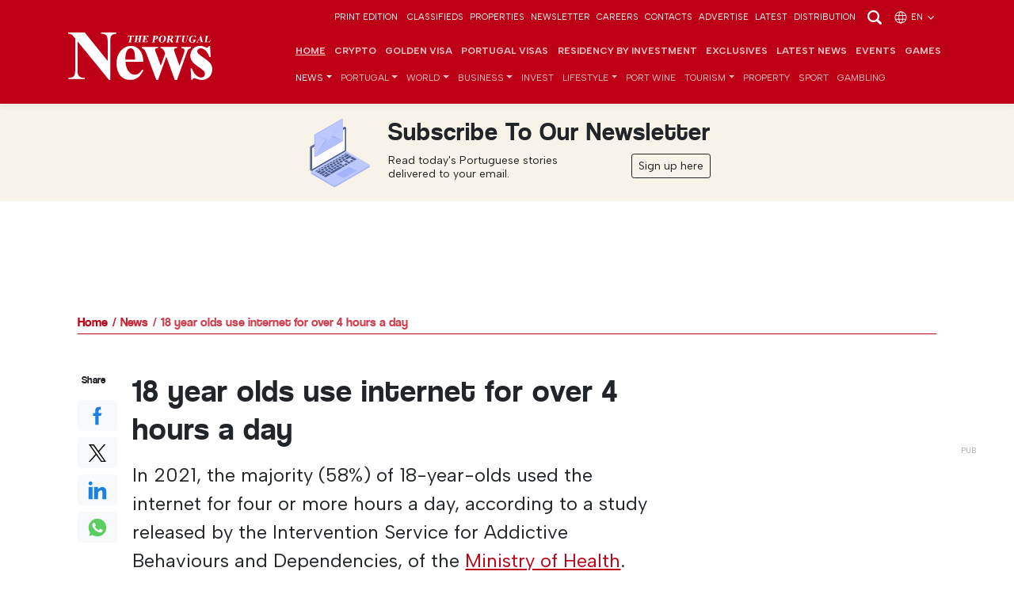

--- FILE ---
content_type: text/html; charset=UTF-8
request_url: https://www.theportugalnews.com/news/2022-12-22/18-year-olds-use-internet-for-over-4-hours-a-day/73188
body_size: 18048
content:
<!doctype html>
<html lang="en"  xmlns="http://www.w3.org/1999/xhtml">
    <head>
        
                <!-- Google Tag Manager -->
        <script>(function(w,d,s,l,i){w[l]=w[l]||[];w[l].push({'gtm.start':
        new Date().getTime(),event:'gtm.js'});var f=d.getElementsByTagName(s)[0],
        j=d.createElement(s),dl=l!='dataLayer'?'&l='+l:'';j.async=true;j.src=
        '//www.googletagmanager.com/gtm.js?id='+i+dl;f.parentNode.insertBefore(j,f);
        })(window,document,'script','dataLayer','GTM-PCX8LT7');</script>
        <!-- End Google Tag Manager -->
           

        <meta charset="utf-8">
		<meta http-equiv="X-UA-Compatible" content="IE=edge">
		<meta http-equiv="content-type" content="text/html;charset=utf-8" />
		<meta name="viewport" content="width=device-width, initial-scale=1">
		<meta name="description" content="In 2021, the majority (58%) of 18-year-olds used the
internet for four or more hours a day, according to a study released by the
Intervention Service for...">
	    <meta name="keywords" content="" />
		<meta name="author" content="">

		<meta name="google-site-verification" content="YpBuNzf4CKYndXgY2xjx2z9Q9z7Rc10twMl6aap00wY" />

        <!-- iOS app -->
	    <meta name="apple-itunes-app" content="app-id=1589713547, app-argument=myURL">
        
	    <!-- Android app -->
	    
        <!-- for Facebook -->
	    <meta property="og:title" content="18 year olds use internet for over 4 hours a day" />
	    <meta property="og:type" content="article" />
	    <meta property="og:image" content="https://d1mnxluw9mpf9w.cloudfront.net/media/3651/smartphone-mobile-search-network-browsing-addiction-ordering-user-business-internet-broadband-t20-GgBPe3.jpg" />
	    <meta property="og:url" content="http://www.theportugalnews.com/news/2022-12-22/18-year-olds-use-internet-for-over-4-hours-a-day/73188" />
	    <meta property="og:description" content="In 2021, the majority (58%) of 18-year-olds used the
internet for four or more hours a day, according to a study released by the
Intervention Service for Addictive Behaviours and Dependencies, of the Ministry of Health." />

	    <!-- for Twitter -->
	    <meta name="twitter:card" content="summary_large_image" />
	    <meta name="twitter:title" content="18 year olds use internet for over 4 hours a day" />
	    <meta name="twitter:description" content="In 2021, the majority (58%) of 18-year-olds used the
internet for four or more hours a day, according to a study released by the
Intervention Service for Addictive Behaviours and Dependencies, of the Ministry of Health." />
	    <meta name="twitter:image" content="https://d1mnxluw9mpf9w.cloudfront.net/media/3651/smartphone-mobile-search-network-browsing-addiction-ordering-user-business-internet-broadband-t20-GgBPe3.jpg" />
        
        <meta property="fb:pages" content="322352061097" />        
        <meta name="robots" content="max-image-preview:large" />
        
		<link as="image" imagesrcset="https://d1mnxluw9mpf9w.cloudfront.net/media/3651/16x9/1200.jpg?format=webp&amp;width=780&amp;height=438 780w, https://d1mnxluw9mpf9w.cloudfront.net/media/3651/16x9/1200.jpg?format=webp&amp;width=667&amp;height=375 667w, https://d1mnxluw9mpf9w.cloudfront.net/media/3651/16x9/1200.jpg?format=webp&amp;width=490&amp;height=275 490w, https://d1mnxluw9mpf9w.cloudfront.net/media/3651/16x9/1200.jpg?format=webp&amp;width=667&amp;height=375 667w, https://d1mnxluw9mpf9w.cloudfront.net/media/3651/16x9/1200.jpg?format=webp&amp;width=490&amp;height=275 490w, https://d1mnxluw9mpf9w.cloudfront.net/media/3651/4x3/1200.jpg?format=webp&amp;width=520&amp;height=390 520w" rel="preload" href="https://db6izv6031456.cloudfront.net/img/placeholder.png" />
<script type="application/ld+json">
[
{
  "@context": "https://schema.org",
  "@type": "NewsArticle",
  "headline": "18 year olds use internet for over 4 hours a day",
  "image": ["https://d1mnxluw9mpf9w.cloudfront.net/media/3651/smartphone-mobile-search-network-browsing-addiction-ordering-user-business-internet-broadband-t20-GgBPe3.jpg","https://d1mnxluw9mpf9w.cloudfront.net/media/3651/16x9/1200.jpg","https://d1mnxluw9mpf9w.cloudfront.net/media/3651/4x3/1200.jpg","https://d1mnxluw9mpf9w.cloudfront.net/media/3651/1x1/1200.jpg"],
  "datePublished": "2022-12-22T09:01:00+00:00",
  "dateModified": "2022-12-22T09:01:00+00:00"
}
]
</script>
<title>18 year olds use internet for over 4 hours a day - The Portugal News</title>
        
        
                <link rel="canonical" href="https://www.theportugalnews.com/news/2022-12-22/18-year-olds-use-internet-for-over-4-hours-a-day/73188">
                
        <link rel="icon" href="https://db6izv6031456.cloudfront.net/img/brand/favicon.png">
        
                
        <!-- Bootstrap core CSS -->
        <link rel="preload" as="style" href="https://db6izv6031456.cloudfront.net/css/bootstrap.min.css">
        <link href="https://db6izv6031456.cloudfront.net/css/bootstrap.min.css" rel="stylesheet">
        
        <!-- connect to domain of font files -->
        <link rel="preconnect" href="//fonts.gstatic.com" crossorigin>

        <!-- increase loading priority -->
        <link rel="preload" as="style" href="//fonts.googleapis.com/css2?family=Albert+Sans:ital,wght@0,100..900;1,100..900&display=swap">

        <!-- async CSS -->
        <link rel="stylesheet" media="print" onload="this.onload=null;this.removeAttribute('media');" href="//fonts.googleapis.com/css2?family=Albert+Sans:ital,wght@0,100..900;1,100..900&display=swap">

        <!-- no-JS fallback -->
        <noscript>
            <link href="//fonts.googleapis.com/css2?family=Albert+Sans:ital,wght@0,100..900;1,100..900&display=swap" rel="stylesheet">
        </noscript>
        
        <!-- App CSS -->
        <link rel="preload" as="style" href="/css/app.min.css?v=76">
        <link href="/css/app.min.css?v=76" rel="stylesheet" media="all">
        
        
                <!-- Bootstrap override -->
        <style>
            :root { --brand-primary: #BE0016; --brand-primary-dark: #BE0016; }
            .bg-primary { background-color: var(--brand-primary) !important; }
            .btn-primary, .btn-primary:hover, .btn-primary:focus, .btn-primary:active { background-color: var(--brand-primary); border-color: var(--brand-primary); }
            .text-primary { color: var(--brand-primary) !important; }
            a { color: var(--brand-primary); }
            a:hover { color: inherit; }
            .navbar-top-links {z-index: 2;}
        </style>
                
        <style>
            .pub.inner + .pub.medium-rectangle > div { display: block; min-height: 250px }
        </style>

    </head>
    
    <body data-category="1" data-cat="News" >
               
                <!-- Google Tag Manager (noscript) -->
        <noscript><iframe src="//www.googletagmanager.com/ns.html?id=GTM-PCX8LT7" height="0" width="0" style="display:none;visibility:hidden"></iframe></noscript>
        <!-- End Google Tag Manager (noscript) -->
                
        <!-- Scroll indicator -->
        <div class="scroll-indicator"></div>
        
        <!-- Top anchor -->
        <div id="top" data-inc="-220"></div>
        
        <nav class="navbar  fixed-top navbar-expand-xl navbar-dark bg-primary d-print-none with-video">
        
            <!-- Top navbar -->
            <div class="navbar-top-links  pt-2 pb-2 d-none d-md-block d-print-none">
                <div class="container-lg">
                    <ul class="list-inline languages text-end mb-0">
                                                <li class="list-inline-item d-none d-md-inline-block">
                            <a href="/epaper/1870/1767910037" target="_blank">Print Edition</a>
                        </li>
                        
                        <li class="list-inline-item"><a target="_blank" data-vars-event-label="Classifieds" href="http://classifieds.theportugalnews.com">Classifieds</a></li><li class="list-inline-item"><a target="_blank" data-vars-event-label="Properties" href="https://www.propertiesinportugal.com">Properties</a></li><li class="list-inline-item"><a data-vars-event-label="Newsletter" href="/newsletter">Newsletter</a></li><li class="list-inline-item"><a data-vars-event-label="Careers" href="/careers">Careers</a></li><li class="list-inline-item"><a data-vars-event-label="Contacts" href="/contacts">Contacts</a></li><li class="list-inline-item"><a data-vars-event-label="Advertise" href="/advertise">Advertise</a></li><li class="list-inline-item"><a data-vars-event-label="Latest" href="/latest">Latest</a></li><li class="list-inline-item"><a data-vars-event-label="Distribution" href="/distribution">Distribution</a></li>
                        <li class="list-inline-item">
                            <a href="/news/2022-12-22/18-year-olds-use-internet-for-over-4-hours-a-day/73188" data-bs-toggle="modal" data-bs-target="#search-modal"><img src="https://db6izv6031456.cloudfront.net/img/icons/search.svg" width="24" height="24" alt="Search"></a>
                        </li>

                                                <li class="list-inline-item">
                            <a href="/news/2022-12-22/18-year-olds-use-internet-for-over-4-hours-a-day/73188" data-bs-toggle="modal" data-bs-target="#languages-modal">
                            <img src="https://db6izv6031456.cloudfront.net/img/icons/globe.svg" width="18" height="18" alt="Globe" class="me-1">en <img src="https://db6izv6031456.cloudfront.net/img/icons/angle-down.svg" width="14" height="14" alt="Angle down"></a>
                        </li>
                                            </ul>
                </div>
            </div>
            <!-- END Top navbar -->

            <div class="container-lg" style="padding: 0 1rem;"> <!-- gx-3 -->
                        
                <div class="d-md-none me-auto" style="width: 55px;"></div>
                
                <a class="navbar-brand mx-auto mx-md-0" href="/">
                    <img src="https://db6izv6031456.cloudfront.net/uploads/branding/logo-white.svg" width="152" height="50" alt="The Portugal News logo">                </a>
                
                                
                <div class="search-n-languages d-xl-none ms-auto">
                    <ul class="list-unstyled languages text-end mb-0">
                        <!---->
                                                <li class="d-md-none">
                            <a href="/news/2022-12-22/18-year-olds-use-internet-for-over-4-hours-a-day/73188" class="text-white" data-bs-toggle="modal" data-bs-target="#languages-modal">
                            <img src="https://db6izv6031456.cloudfront.net/img/icons/globe.svg" width="18" height="18" alt="Globe" class="me-1">EN <img src="https://db6izv6031456.cloudfront.net/img/icons/angle-down.svg" width="14" height="14" alt="Angle down"></a>
                        </li>
                                                <li>
                            <button class="navbar-toggler collapsed" type="button" data-bs-toggle="collapse" data-bs-target="#main-nav" aria-controls="main-nav" aria-expanded="false" aria-label="Toggle navigation">
                              <span></span>
                              <span></span>
                              <span></span>
                            </button>
                        </li>
                    </ul>
                </div>
                
                <div class="collapse navbar-collapse" id="main-nav">
                    
                    <div class="d-md-none mt-4">
                        <a href="/news/2022-12-22/18-year-olds-use-internet-for-over-4-hours-a-day/73188" data-bs-toggle="modal" data-bs-target="#search-modal"><img src="https://db6izv6031456.cloudfront.net/img/icons/search.svg" width="24" height="24" alt="Search"></a>
                    </div>
                    
                    <div class="ms-md-auto navbar-ctnr">
                        <ul class="navbar-nav justify-content-end fw-bold mt-2 mt-lg-2 -mb-1 mb-lg-0" id="top-main-menu">
<li class="nav-item"><a class="nav-link" href="/">Home</a></li>
<li class="nav-item dropdown"><a class="nav-link" href="/news/crypto">Crypto</a></li>
<li class="nav-item dropdown"><a class="nav-link" href="/news/golden-visa">Golden Visa</a></li>
<li class="nav-item dropdown"><a class="nav-link" href="/news/portugal-visas">Portugal Visas</a></li>
<li class="nav-item dropdown"><a class="nav-link" href="/news/residency-by-investment">Residency by Investment</a></li>
<li class="nav-item"><a class="nav-link" href="/news/exclusives">Exclusives</a></li>
<li class="nav-item"><a class="nav-link" href="/latest">Latest News</a></li>
<li class="nav-item"><a class="nav-link" href="/events">Events</a></li>
<li class="nav-item"><a class="nav-link" target="_blank" href="https://games.theportugalnews.com/?utm_source=tpn-internal">GAMES</a></li>
</ul><ul class="navbar-nav mt-0 mt-lg-0 mb-2 mb-lg-0" id="main-menu">
<li class="nav-item dropdown active"><a class="nav-link dropdown-toggle" id="category-1" data-id="1" role="button" data-bs-toggle="dropdown" aria-expanded="false" href="/news/news">News</a>
<ul class="dropdown-menu" aria-labelledby="category-1">
<li class="active"><a class="fw-bold dropdown-item" href="/news/news">All</a></li>
<li class="dropdown"><a class="dropdown-item" href="/news/politics">Politics</a></li>
<li class="dropdown"><a class="dropdown-item" href="/news/crime">Crime</a></li>
<li class="dropdown"><a class="dropdown-item dropdown-toggle" id="category-127" data-id="127" role="button" data-bs-toggle="dropdown" aria-expanded="false" href="/news/opinion">Opinion</a>
<ul class="dropdown-menu" aria-labelledby="category-127">
<li><a class="fw-bold dropdown-item" href="/news/opinion">All</a></li>
<li class="dropdown"><a class="dropdown-item" href="/news/opinion-pieces">Opinion Pieces</a></li>
<li class="dropdown"><a class="dropdown-item" href="/news/letters">Letters</a></li>
</ul>
</li>
<li class="dropdown"><a class="dropdown-item" href="/news/education">Education</a></li>
<li class="dropdown"><a class="dropdown-item dropdown-toggle" id="category-126" data-id="126" role="button" data-bs-toggle="dropdown" aria-expanded="false" href="/news/environment">Environment</a>
<ul class="dropdown-menu" aria-labelledby="category-126">
<li><a class="fw-bold dropdown-item" href="/news/environment">All</a></li>
<li class="dropdown"><a class="dropdown-item" href="/news/sustainability">Sustainability </a></li>
<li class="dropdown"><a class="dropdown-item" href="/news/renature">Renature</a></li>
</ul>
</li>
<li class="dropdown"><a class="dropdown-item" href="/news/covid-19">COVID-19</a></li>
</ul>
</li>
<li class="nav-item dropdown"><a class="nav-link dropdown-toggle" id="category-123" data-id="123" role="button" data-bs-toggle="dropdown" aria-expanded="false" href="/news/portugal">Portugal</a>
<ul class="dropdown-menu" aria-labelledby="category-123">
<li><a class="fw-bold dropdown-item" href="/news/portugal">All</a></li>
<li class="dropdown"><a class="dropdown-item" href="/news/algarve">Algarve</a></li>
<li class="dropdown"><a class="dropdown-item" href="/news/lisbon">Lisbon</a></li>
<li class="dropdown"><a class="dropdown-item" href="/news/porto-north">Porto &amp; North</a></li>
<li class="dropdown"><a class="dropdown-item" href="/news/alentejo">Alentejo</a></li>
<li class="dropdown"><a class="dropdown-item" href="/news/central">Central</a></li>
<li class="dropdown"><a class="dropdown-item" href="/news/madeira-azores">Madeira &amp; Azores</a></li>
</ul>
</li>
<li class="nav-item dropdown"><a class="nav-link dropdown-toggle" id="category-3" data-id="3" role="button" data-bs-toggle="dropdown" aria-expanded="false" href="/news/world">World</a>
<ul class="dropdown-menu" aria-labelledby="category-3">
<li><a class="fw-bold dropdown-item" href="/news/world">All</a></li>
<li class="dropdown"><a class="dropdown-item dropdown-toggle" id="category-89" data-id="89" role="button" data-bs-toggle="dropdown" aria-expanded="false" href="/news/europe">Europe</a>
<ul class="dropdown-menu" aria-labelledby="category-89">
<li><a class="fw-bold dropdown-item" href="/news/europe">All</a></li>
<li class="dropdown"><a class="dropdown-item" href="/news/ireland">Ireland</a></li>
</ul>
</li>
<li class="dropdown"><a class="dropdown-item" href="/news/united-kingdom">United Kingdom</a></li>
<li class="dropdown"><a class="dropdown-item" href="/news/north-america">North America</a></li>
<li class="dropdown"><a class="dropdown-item" href="/news/south-america">South America</a></li>
<li class="dropdown"><a class="dropdown-item" href="/news/asia">Asia</a></li>
<li class="dropdown"><a class="dropdown-item" href="/news/africa">Africa</a></li>
</ul>
</li>
<li class="nav-item dropdown"><a class="nav-link dropdown-toggle" id="category-5" data-id="5" role="button" data-bs-toggle="dropdown" aria-expanded="false" href="/news/business">Business</a>
<ul class="dropdown-menu" aria-labelledby="category-5">
<li><a class="fw-bold dropdown-item" href="/news/business">All</a></li>
<li class="dropdown"><a class="dropdown-item" href="/news/economy">Economy</a></li>
<li class="dropdown"><a class="dropdown-item" href="/news/company-news">Company News</a></li>
<li class="dropdown"><a class="dropdown-item" href="/news/finance">Finance</a></li>
<li class="dropdown"><a class="dropdown-item" href="/news/consumer-rights">Consumer Rights</a></li>
</ul>
</li>
<li class="nav-item dropdown"><a class="nav-link" href="/news/invest">Invest</a></li>
<li class="nav-item dropdown"><a class="nav-link dropdown-toggle" id="category-9" data-id="9" role="button" data-bs-toggle="dropdown" aria-expanded="false" href="/news/lifestyle">Lifestyle</a>
<ul class="dropdown-menu" aria-labelledby="category-9">
<li><a class="fw-bold dropdown-item" href="/news/lifestyle">All</a></li>
<li class="dropdown"><a class="dropdown-item" href="/news/good-news">Good News</a></li>
<li class="dropdown"><a class="dropdown-item" href="/news/home-garden">Home &amp; Garden</a></li>
<li class="dropdown"><a class="dropdown-item dropdown-toggle" id="category-8" data-id="8" role="button" data-bs-toggle="dropdown" aria-expanded="false" href="/news/food-drink">Food &amp; Drink</a>
<ul class="dropdown-menu" aria-labelledby="category-8">
<li><a class="fw-bold dropdown-item" href="/news/food-drink">All</a></li>
<li class="dropdown"><a class="dropdown-item" href="/news/recipes">Recipes</a></li>
<li class="dropdown"><a class="dropdown-item" href="/news/wine">Wine</a></li>
<li class="dropdown"><a class="dropdown-item" href="/news/restaurant-reviews">Restaurant Reviews</a></li>
<li class="dropdown"><a class="dropdown-item" href="/news/port-wine-recipes">Port Wine Recipes</a></li>
</ul>
</li>
<li class="dropdown"><a class="dropdown-item" href="/news/entertainment">Entertainment</a></li>
<li class="dropdown"><a class="dropdown-item" href="/news/community">Community</a></li>
<li class="dropdown"><a class="dropdown-item" href="/news/curiosity">Curiosity</a></li>
<li class="dropdown"><a class="dropdown-item dropdown-toggle" id="category-69" data-id="69" role="button" data-bs-toggle="dropdown" aria-expanded="false" href="/news/events">Events</a>
<ul class="dropdown-menu" aria-labelledby="category-69">
<li><a class="fw-bold dropdown-item" href="/news/events">All</a></li>
<li class="dropdown"><a class="dropdown-item" href="/news/music">Music</a></li>
<li class="dropdown"><a class="dropdown-item" href="/news/other-events">Other Events</a></li>
</ul>
</li>
<li class="dropdown"><a class="dropdown-item dropdown-toggle" id="category-58" data-id="58" role="button" data-bs-toggle="dropdown" aria-expanded="false" href="/news/health">Health</a>
<ul class="dropdown-menu" aria-labelledby="category-58">
<li><a class="fw-bold dropdown-item" href="/news/health">All</a></li>
<li class="dropdown"><a class="dropdown-item" href="/news/health-for-the-new-age">Health for the new age</a></li>
</ul>
</li>
<li class="dropdown"><a class="dropdown-item" href="/news/galactic">Galactic</a></li>
<li class="dropdown"><a class="dropdown-item" href="/news/places-of-worship">Places of Worship</a></li>
</ul>
</li>
<li class="nav-item dropdown"><a class="nav-link" href="/news/port-wine">Port Wine</a></li>
<li class="nav-item dropdown"><a class="nav-link dropdown-toggle" id="category-72" data-id="72" role="button" data-bs-toggle="dropdown" aria-expanded="false" href="/news/tourism">Tourism</a>
<ul class="dropdown-menu" aria-labelledby="category-72">
<li><a class="fw-bold dropdown-item" href="/news/tourism">All</a></li>
<li class="dropdown"><a class="dropdown-item" href="/news/travel">Travel</a></li>
<li class="dropdown"><a class="dropdown-item" href="/news/hidden-gems">Hidden Gems</a></li>
<li class="dropdown"><a class="dropdown-item" href="/news/beach-of-the-week">Beach of the week</a></li>
</ul>
</li>
<li class="nav-item dropdown"><a class="nav-link" href="/news/property">Property</a></li>
<li class="nav-item dropdown"><a class="nav-link" href="/news/sport">Sport</a></li>
<li class="nav-item dropdown"><a class="nav-link" href="/news/gambling">Gambling</a></li>
</ul>                    </div>
                    
                    <div class="d-xl-none pb-4">
                                                <hr>
                        <div class="print-edition text-white lh-sm">
                            <div class="row gx-0">
                                <div class="col-6 col-sm-5 col-md-3">
                                    <a href="/epaper/1870/1767910037" target="_blank" class="text-decoration-none">
                                        <img width="180" height="231" class="img-fluid" data-src="/uploads/edition/P1-Page-01-1.jpg" src="https://db6izv6031456.cloudfront.net/img/placeholder.png" alt="Edition 1870" /></a>
                                </div>
                                <div class="col-5 col-sm-4 col-md-3 ps-4 pt-1 pt-sm-4">
                                    <a href="/epaper/1870/1767910037" target="_blank" class="text-decoration-none">
                                        <h3 class="fs-4">This week's issue</h3>
                                            10 Jan 2026</a>
                                    <hr>
                                    <a href="/edition/index?lang=en" class="text-uppercase">Previous Editions</a>
                                </div>
                            </div>
                        </div>
                                                <hr>
                        <ul class="navbar-nav mb-0">
                            <li class="nav-item"><a class="nav-link" href="http://classifieds.theportugalnews.com">Classifieds</a></li><li class="nav-item"><a class="nav-link" href="https://www.propertiesinportugal.com">Properties</a></li><li class="nav-item"><a class="nav-link" href="/newsletter">Newsletter</a></li><li class="nav-item"><a class="nav-link" href="/careers">Careers</a></li><li class="nav-item"><a class="nav-link" href="/contacts">Contacts</a></li><li class="nav-item"><a class="nav-link" href="/advertise">Advertise</a></li><li class="nav-item"><a class="nav-link" href="/latest">Latest</a></li><li class="nav-item"><a class="nav-link" href="/distribution">Distribution</a></li>                        </ul>
                        <hr>
                        <ul class="list-inline social mt-4">
                            <li class="list-inline-item"><a href="//facebook.com/PortugalNews" target="_blank"><img src="https://db6izv6031456.cloudfront.net/img/social/facebook.svg" width="24" height="24" alt="Facebook"></a></li>
                            <li class="list-inline-item"><a href="//twitter.com/theportugalnews" target="_blank"><img src="https://db6izv6031456.cloudfront.net/img/social/x.svg" width="18" height="16" alt="X"></a></li>
                            <li class="list-inline-item"><a href="//linkedin.com/company/the-portugal-news" target="_blank"><img src="https://db6izv6031456.cloudfront.net/img/social/linkedin.svg" width="24" height="24" alt="Linkedin"></a></li>
                            <li class="list-inline-item ms-1"><a href="//instagram.com/theportugalnews/" target="_blank"><img src="https://db6izv6031456.cloudfront.net/img/social/instagram.svg" width="18" height="18" alt="Instagram"></a></li>
                            <li class="list-inline-item ms-1"><a href="//youtube.com/channel/UCeavuFSGsASAb3tJtqeDxRg" target="_blank"><img src="https://db6izv6031456.cloudfront.net/img/social/youtube.svg" width="18" height="18" alt="Youtube"></a></li>                            
                        </ul>
                        <div class="text-xs copyright">
                            © 2026 The Portugal News - Established 1977<br>
                            All content and design is copyright Anglopress - Edições e Publicidade, Lda
                        </div>
                    </div>
                    
                </div>
            
            </div>
        </nav>
        
        <header>
            
            <div class="container d-none d-print-inline-block mt-4 mb-5 pb-4">
                <img src="https://db6izv6031456.cloudfront.net/img/placeholder.png" data-src="https://db6izv6031456.cloudfront.net/img/brand/logo.svg" width="228" height="75" alt="The Portugal News logo">
            </div>
            
                        <div class="text-dark p-3 mb-3 d-none d-md-block" style="margin-top: -15px; background-color: #f8f3e9;">
                <div class="mx-auto">
                    <div class="row gx-0 justify-content-center">
                        <div class="col-4 col-sm-auto text-center">
                            <img src="https://db6izv6031456.cloudfront.net/img/icons/laptop-email-envelope.svg" width="90" height="90" class="img-fluid" alt="Inbox" style="opacity:.9">
                        </div>
                        <div class="col-8 col-sm-auto ps-sm-3">
                            <h3 class="fs-2 text-capitalize">Subscribe to our newsletter</h3>
                            <div class="row">
                                <div class="col-md-auto">
                                    <p class="mb-2 lh-sm small" style="max-width: 225px;">Read today's Portuguese stories delivered to your email.</p>
                                </div>
                                <div class="col-md text-md-end">
                                    <a href="#" class="btn btn-sm btn-outline-dark btn-popup-subscriber">Sign up here</a>
                                </div>
                            </div>
                        </div>
                    </div>
                </div>
            </div>
            
            <div class="pub leaderboard text-center d-print-none"></div>
            
        </header>
        
        <div id="top-of-site-pixel-anchor"></div>
        
        <main>
            
                        
            <div class="container">
                <div class="breadcrumb mb-4 mb-md-5">
<a href="/">Home</a><a href="/news/news">News</a><a href="/news/2022-12-22/18-year-olds-use-internet-for-over-4-hours-a-day/73188">18 year olds use internet for over 4 hours a day</a></div><hr class="mb-4">            </div>
            
            <div class="container-xl px-0 main-container">
                

<section>
    <div class="container">
        <div class="row justify-content-center">
            <div class="col-lg-8 col-xl-9">

                <article class="full" data-id="73188"                           data-category="en - News">
                    
                    <div class="row gy-4">
                        <div class="col-lg-10 order-1">
                            <h1 class="article-heading mb-3">18 year olds use internet for over 4 hours a day</h1>

                            <div class="fs-4 font-semibold mb-3"><p class="MsoNormal">In 2021, the majority (58%) of 18-year-olds used the
internet for four or more hours a day, according to a study released by the
Intervention Service for Addictive Behaviours and Dependencies, of the <a href="https://www.sns.gov.pt/institucional/ministerio-da-saude/" target="_blank">Ministry of Health</a>.<o:p></o:p></p></div>

                            <p class="text-sm">
                                                                By <span id="article-author">TPN/Lusa</span>,
                                                                in <a href="/news/news">News</a>, <a href="/news/portugal">Portugal</a> &middot;
                                <span data-date="22-12-2022 09:01" data-d="22 Dec 2022, 09:01">22 Dec 2022, 09:01</span>
                                &middot; <a href="#comments">0 Comments</a>
                            </p>

                                                                                            <div class="row">
                                    <div class="col-lg-12">
                                        <figure class="mt-3 mb-4">
                                                                                        <a href="https://d1mnxluw9mpf9w.cloudfront.net/media/3651/smartphone-mobile-search-network-browsing-addiction-ordering-user-business-internet-broadband-t20-GgBPe3.jpg" class="has-maximize" data-slide="true" title="18 year olds use internet for over 4 hours a day">
                                                <picture><source media="(min-width: 1400px)" data-srcset="https://d1mnxluw9mpf9w.cloudfront.net/media/3651/16x9/1200.jpg?format=webp&width=780&height=438 780w" />
<source media="(min-width: 1200px)" data-srcset="https://d1mnxluw9mpf9w.cloudfront.net/media/3651/16x9/1200.jpg?format=webp&width=667&height=375 667w" />
<source media="(min-width: 992px)" data-srcset="https://d1mnxluw9mpf9w.cloudfront.net/media/3651/16x9/1200.jpg?format=webp&width=490&height=275 490w" />
<source media="(min-width: 768px)" data-srcset="https://d1mnxluw9mpf9w.cloudfront.net/media/3651/16x9/1200.jpg?format=webp&width=667&height=375 667w" />
<source media="(min-width: 576px)" data-srcset="https://d1mnxluw9mpf9w.cloudfront.net/media/3651/16x9/1200.jpg?format=webp&width=490&height=275 490w" />
<img class="img-fluid" alt="" src="https://db6izv6031456.cloudfront.net/img/placeholder.png" data-src="https://d1mnxluw9mpf9w.cloudfront.net/media/3651/4x3/1200.jpg" data-srcset="https://d1mnxluw9mpf9w.cloudfront.net/media/3651/4x3/1200.jpg?format=webp&width=520&height=390 520w" width="800" height="600" /></picture>                                            </a>
                                                                                        <figcaption>
                                                                                                <!--<div>18 year olds use internet for over 4 hours a day</div>-->
                                            </figcaption>
                                        </figure>
                                    </div>
                                </div>
                                                                                            
                            <div class="article-body"><p class="MsoNormal">The study “Addictive behaviour at 18 years of age – Internet
use”, based on a survey carried out among young people participating in the
2021 National Defense Day, estimates that out of 10 18-year-olds, nine use
online social networks, nine do research, six-play online and two take risks
in online gambling.<o:p></o:p></p><p class="MsoNormal">Regarding the use of the internet, 35% do it for two to
three hours a day, 29% spend six hours or more, 24% four to five hours, and 13%
less than one hour.<o:p></o:p></p><p class="MsoNormal">The “self-completed, voluntary and anonymous survey” has
been carried out nationwide since 2015, “with an interruption in 2020, due to
the constraints caused by the covid-19 pandemic”.<o:p></o:p></p><p class="MsoNormal">In 2021, 70,374 young people participated, of which three
out of 10 started using the internet before age 10.<o:p></o:p></p><div class="mt-4 mb-4 text-center p-md-3 d-print-none">    <div class="pub inner d-none d-lg-block" data-category="1"></div>    <div class="pub medium-rectangle d-lg-none" data-category="1"></div></div><p class="MsoNormal">“A third (28%, of the young people questioned) have recently
experienced one of seven problems that they attribute to using the internet”.
Situations of emotional discomfort were mentioned by 16%, while 15% mentioned
performance problems at school/work.<o:p></o:p></p><p class="MsoNormal">“Considering an indicator of more intensive use (six hours
or more per day), there are some differences according to sociodemographic
subgroups. Boys and young people with less schooling (up to the 9th grade) are
the ones who play the most”, indicates the study, adding that young people
“with less schooling, accompany unemployed young people in a more intensive use
of social networks”.<o:p></o:p></p><p class="MsoNormal">The results of the survey also show that “young people with
higher education are the ones who research the most and the ones who most
declare an experience of problems related to the internet”.<o:p></o:p></p><p class="MsoNormal">The study concludes that between 2015 and 2019 there was a
“gradual and slight increase in the use of social networks, online gambling in
general and gambling in particular”, with the most intensive uses remaining
“relatively stable” in terms of the number of hours per day on social networks,
gaming, and surveys.<o:p></o:p></p><p>















</p><p class="MsoNormal"><o:p> </o:p></p></p></div>                            
                        </div>
                        <div class="col-lg-1 text-lg-center order-0 d-print-none">
                            <div class="sticky sticky-buttons social-share">
                                <p class="text-xs">
                                    <span class="d-lg-none">Share this article:</span>
                                    <span class="d-none d-lg-inline">Share</span>
                                </p>
                                <ul class="list-unstyled share-options mb-0">
                                    <li>
                                        <a href="https://www.facebook.com/sharer/sharer.php?u=http://www.theportugalnews.com/news/2022-12-22/18-year-olds-use-internet-for-over-4-hours-a-day/73188" data-network="share-facebook" target="social-share" class="btn btn-light"><img src="https://db6izv6031456.cloudfront.net/img/social/share-facebook.svg" width="24" height="24" alt="Facebook"></a>
                                    </li>
                                    <li>
                                        <a href="https://twitter.com/share?url=http://www.theportugalnews.com/news/2022-12-22/18-year-olds-use-internet-for-over-4-hours-a-day/73188&text=18+year+olds+use+internet+for+over+4+hours+a+day.+In+2021%2C+the+majority+%2858%25%29+of+18-year-olds+used+the%0D%0Ainternet+for+four+or+more+hours+a+day%2C+according+to+a+study+released+by+the%0D%0AIntervention+Service+for+Addictive+Behaviours+and+Dependencies%2C+of..." data-network="share-twitter" target="social-share" class="btn btn-light"><img src="https://db6izv6031456.cloudfront.net/img/social/share-twitter-x.svg" width="24" height="24" alt="Twitter"></a>
                                    </li>
                                    <li>
                                        <a href="https://www.linkedin.com/shareArticle?mini=true&url=http://www.theportugalnews.com/news/2022-12-22/18-year-olds-use-internet-for-over-4-hours-a-day/73188" data-network="share-linkedin" target="social-share" class="btn btn-light"><img src="https://db6izv6031456.cloudfront.net/img/social/share-linkedin.svg" width="24" height="24" alt="Linkedin"></a>
                                    </li>
                                    <li>
                                        <a href="https://wa.me/?text=18 year olds use internet for over 4 hours a day. In 2021, the majority (58%) of 18-year-olds used the
internet for four or more hours a day, according to a study released by the
Intervention Service for Addictive Behaviours and Dependencies, of the Ministry of Health. http://www.theportugalnews.com/news/2022-12-22/18-year-olds-use-internet-for-over-4-hours-a-day/73188" data-network="share-whatsapp" target="social-share" class="btn btn-light"><img src="https://db6izv6031456.cloudfront.net/img/social/share-whatsapp.svg" width="24" height="24" alt="Whatsapp"></a>
                                    </li>
                                                                    </ul>
                            </div>
                        </div>
                    </div>
                </article>
                
            </div>
            <div class="col-md-8 col-lg-4 col-xl-3 d-print-none">
                
                <div data-fuse="MediumRectangle_SIDE" class="pub medium-rectangle text-center pt-4 mb-4 mt-lg-5 mb-lg-5 d-none d-lg-block"></div>
                
                <div class="sticky d-none d-lg-block">
                    
                    <h3 class="fs-6 mb-3 main-heading text-md-end"><span>More in News</span></h3><article data-id="943953"   >
        <figure>
        <picture><source media="(min-width: 992px)" data-srcset="https://d1mnxluw9mpf9w.cloudfront.net/media/9578/16x9/1200.jpg?format=webp&width=295&height=150 295w" />
<source media="(min-width: 768px)" data-srcset="https://d1mnxluw9mpf9w.cloudfront.net/media/9578/16x9/1200.jpg?format=webp&width=664&height=150 664w" />
<img class="" alt="" src="https://db6izv6031456.cloudfront.net/img/placeholder.png" data-src="https://d1mnxluw9mpf9w.cloudfront.net/media/9578/16x9/1200.jpg" data-srcset="https://d1mnxluw9mpf9w.cloudfront.net/media/9578/16x9/1200.jpg?format=webp&width=145&height=65 145w" width="320" height="240" /></picture>    </figure>
        <div class="p-2 pt-0">
        <h2 class="article-heading">Snow closes roads in Portugal</h2>
        <p>
                        <span class="date">
                In <a href="/news/news">News</a> 
                - <span data-date="13-01-2026 11:32">13 Jan 2026, 11:32</span>        
            </span>
        </p>
    </div>
    <a href="/news/2026-01-13/snow-closes-roads-in-portugal/943953" aria-label="Snow closes roads in Portugal" data-share="Share" class="stretched-link"></a>
</article>

<hr><article data-id="943921"   >
        <div class="p-2 pt-0">
        <h2 class="article-heading">Private healthcare service have higher demand in Portugal</h2>
        <p>
                        <span class="date">
                In <a href="/news/news">News</a> 
                - <span data-date="13-01-2026 11:03">13 Jan 2026, 11:03</span>        
            </span>
        </p>
    </div>
    <a href="/news/2026-01-13/private-healthcare-service-have-higher-demand-in-portugal/943921" aria-label="Private healthcare service have higher demand in Portugal" data-share="Share" class="stretched-link"></a>
</article>

<hr><article data-id="943751"   >
        <div class="p-2 pt-0">
        <h2 class="article-heading">Association to clean streets in Portugal </h2>
        <p>
                        <span class="date">
                In <a href="/news/news">News</a> 
                - <span data-date="13-01-2026 10:03">13 Jan 2026, 10:03</span>        
            </span>
        </p>
    </div>
    <a href="/news/2026-01-13/association-to-clean-streets-in-portugal/943751" aria-label="Association to clean streets in Portugal " data-share="Share" class="stretched-link"></a>
</article>

<hr>                    
                    <nav>
                        <ul class="row list-unstyled">
                                                        <li class="col-10 offset-2 text-end">
                                Next article                                <a href="/news/2022-12-22/how-to-minimise-stress-if-youre-hosting-this-christmas/73198"><h2 class="fs-6">How to minimise stress if you’re hosting this Christmas</h2></a>
                            </li> 
                                                                                    <li class="col-10">
                                Previous article                                <a href="/news/2022-12-22/port-workers-on-strike/73187"><h2 class="fs-6">Port workers on strike </h2></a>
                            </li>   
                              
                            <li class="col-12 d-grid mt-4">
                                <a href="/news/2022-12-22/18-year-olds-use-internet-for-over-4-hours-a-day/73188" class="btn btn-outline-primary btn-sm btn-go-back">← Return to previous page</a>
                            </li>                     
                        </ul>
                    </nav>
                </div>            
            </div>
        </div>
    
        
        <div class="row justify-content-center mt-4">
            <div class="col-lg-8 col-xl-9">
                
                <div class="row">
                    <div class="col-lg-1 text-lg-center pt-lg-5 mt-3 d-none d-lg-block d-print-none">
                    </div>
                    <div class="col-lg-10">

                        <!--<div id="taboola-below-article-thumbnails"></div>
                        <script type="text/javascript">
                        window._taboola = window._taboola || [];
                        _taboola.push({
                            mode: 'alternating-thumbnails-a',
                            container: 'taboola-below-article-thumbnails',
                            placement: 'Below Article Thumbnails',
                            target_type: 'mix'
                        });
                        </script>  -->

                        
                        <div class="p-4 p-md-5 donation">
                            <h2 class="fs-5 mb-3">Support The Portugal News</h2>
                            
                            <p>We are proud to provide our readers from around the world with independent, honest and unbiased news for free – both online and in print.<br>
                                Our dedicated team supports the local community, foreign residents and visitors of all nationalities through our newspaper, website, social media and our newsletter.</p>
                            <p>We appreciate that not everyone can afford to pay for our services but if you are able to, we ask you to <strong>support The Portugal News by making a contribution – no matter how small</strong>.</p>
                        
                            <form class="mt-4 donation-form" action="/support-the-portugal-news">
                                <div class="pt-2">
                                
                                    <!--Periodicity:-->
<div class="row gx-2 options">
    <div class="col-4">
        <input type="radio" class="btn-check" name="periodicity" value="single" id="single" autocomplete="off">
        <label class="btn btn-outline-dark" for="single">Single</label>
    </div>
    <div class="col-4">
        <input type="radio" class="btn-check" name="periodicity" value="P-6T2758016F920900CMGGQYMQ" id="monthly" autocomplete="off" checked>
        <label class="btn btn-outline-dark" for="monthly">Monthly</label>
    </div>
    <div class="col-4">
        <input type="radio" class="btn-check" name="periodicity" value="P-18662245734186221MGVD6SI" id="annual" autocomplete="off">
        <label class="btn btn-outline-dark" for="annual">Annual</label>
    </div>
</div>

<div class="mt-4">
    <span id="options-single" class="options">
        <!--&nbsp; &nbsp; Amount:-->
        <div class="row gy-2 gx-2">
            <div class="col-6 col-sm-4">
                <input type="radio" class="btn-check" name="options-single" value="10" id="options-single-1" autocomplete="off">
                <label class="btn btn-outline-dark" for="options-single-1">€10.00</label>
            </div>
            <div class="col-6 col-sm-4">
                <input type="radio" class="btn-check" name="options-single" value="20" id="options-single-2" autocomplete="off" checked>
                <label class="btn btn-outline-dark" for="options-single-2">€20.00</label>
            </div>
            <div class="col-sm-4">
                <div class="input-group mb-3">
                    <input type="radio" class="btn-check other-amount" name="options-single" value="" id="options-single-3" autocomplete="off">
                    <input type="number" min="2.5" step="0.5" class="btn btn-outline-dark" data-for="#options-single-3" placeholder="Other" value="">
                    <span class="input-group-text">€</span>
                </div>
            </div>
        </div>
    </span>

    <span id="options-monthly" class="options">
        <div class="row gy-2 gx-2">
            <div class="col-6 col-sm-4">
                <input type="radio" class="btn-check" name="options-monthly" value="2.5" id="options-monthly-1" autocomplete="off">
                <label class="btn btn-outline-dark" for="options-monthly-1">€2.50 / month</label>
            </div>
            <div class="col-6 col-sm-4">
                <input type="radio" class="btn-check" name="options-monthly" value="5" id="options-monthly-2" autocomplete="off" checked>
                <label class="btn btn-outline-dark" for="options-monthly-2">€5.00 / month</label>
            </div>
            <div class="col-sm-4">
                <div class="input-group mb-3">
                    <input type="radio" class="btn-check other-amount" name="options-monthly" value="" id="options-monthly-3" autocomplete="off">
                    <input type="number" min="2.5" step="0.5" class="btn btn-outline-dark" data-for="#options-monthly-3" placeholder="Other" value="">
                    <span class="input-group-text">€</span>
                </div>
            </div>
        </div>
    </span>

    <span id="options-annual" class="options">
        <div class="row gy-2 gx-2">
            <div class="col-6 col-sm-4">
                <input type="radio" class="btn-check" name="options-annual" value="10" id="options-annual-1" autocomplete="off">
                <label class="btn btn-outline-dark" for="options-annual-1">€10.00 / year</label>
            </div>
            <div class="col-6 col-sm-4">
                <input type="radio" class="btn-check" name="options-annual" value="20" id="options-annual-2" autocomplete="off" checked>
                <label class="btn btn-outline-dark" for="options-annual-2">€20.00 / year</label>
            </div>
            <div class="col-sm-4">
                <div class="input-group mb-3">
                    <input type="radio" class="btn-check other-amount" name="options-annual" value="" id="options-annual-3" autocomplete="off">
                    <input type="number" min="2.5" step="0.5" class="btn btn-outline-dark" data-for="#options-annual-3" placeholder="Other" value="">
                    <span class="input-group-text">€</span>
                </div>
            </div>
        </div>
    </span>

    
    <div class="row">
        <div class="col-7 col-md-8">
            <p class="text-sm mt-3 mb-0 me-lg-5 lh-1"><em>You can change how much you give or cancel your contributions at any time.</em></p>
        </div>
                <div class="col-5 col-md-4">
            <div class="d-grid">
                <button type="submit" class="btn btn-dark mt-3">Continue →</button>
            </div>
        </div>
            </div>

</div>
                                    
                                </div>
                            </form>
                            
                        </div>
                    </div>
                </div>
                
                
                                <div class="row">
                    <div class="col-lg-1 text-lg-center pt-lg-5 mt-3 d-none d-lg-block d-print-none">
                        <div class="sticky sticky-buttons">
                            <button data-bs-toggle="modal" data-bs-target="#comment-modal" class="btn btn-primary"><img src="https://db6izv6031456.cloudfront.net/img/icons/comment-add.svg" width="24" height="24" alt="Add comment"></button>
                        </div>
                    </div>
                    <div class="col-lg-10">
                    
                        <hr>
                    
                        <div class="row mt-5 mb-4">
                            <div class="col-4">
                                <h4 class="mt-1" id="comments" data-anchor="Comments">Comments</h4>
                            </div>
                                                    </div>
                        
                        <div class="mb-5">
                            <p>Be the first to comment on this article</p><button class="btn btn-outline-primary mb-5 ps-5 pe-5" data-bs-toggle="modal" data-bs-target="#comment-modal">Send us your comments or opinion on this article.</button>                        </div>

                    </div>
                </div>
                                    
                
        
                                
                
                
                <div class="d-lg-none mt-3 pt-4 d-print-none">
                    <h3 class="fs-6 mb-3 main-heading text-lg-end" id="more-in" data-anchor="SELF" data-css="d-lg-none"><span>More in News</span></h3><article data-id="943953" class="columns-xs"  >
        <figure>
        <picture><source media="(min-width: 992px)" data-srcset="https://d1mnxluw9mpf9w.cloudfront.net/media/9578/16x9/1200.jpg?format=webp&width=295&height=150 295w" />
<source media="(min-width: 768px)" data-srcset="https://d1mnxluw9mpf9w.cloudfront.net/media/9578/16x9/1200.jpg?format=webp&width=664&height=150 664w" />
<img class="" alt="" src="https://db6izv6031456.cloudfront.net/img/placeholder.png" data-src="https://d1mnxluw9mpf9w.cloudfront.net/media/9578/16x9/1200.jpg" data-srcset="https://d1mnxluw9mpf9w.cloudfront.net/media/9578/16x9/1200.jpg?format=webp&width=145&height=65 145w" width="320" height="240" /></picture>    </figure>
        <div class="p-2 pt-0">
        <h2 class="article-heading">Snow closes roads in Portugal</h2>
        <p>
                        <span class="date">
                In <a href="/news/news">News</a> 
                - <span data-date="13-01-2026 11:32">13 Jan 2026, 11:32</span>        
            </span>
        </p>
    </div>
    <a href="/news/2026-01-13/snow-closes-roads-in-portugal/943953" aria-label="Snow closes roads in Portugal" data-share="Share" class="stretched-link"></a>
</article>

<hr><article data-id="943921" class="columns-xs"  >
        <div class="p-2 pt-0">
        <h2 class="article-heading">Private healthcare service have higher demand in Portugal</h2>
        <p>
                        <span class="date">
                In <a href="/news/news">News</a> 
                - <span data-date="13-01-2026 11:03">13 Jan 2026, 11:03</span>        
            </span>
        </p>
    </div>
    <a href="/news/2026-01-13/private-healthcare-service-have-higher-demand-in-portugal/943921" aria-label="Private healthcare service have higher demand in Portugal" data-share="Share" class="stretched-link"></a>
</article>

<hr><article data-id="943751" class="columns-xs"  >
        <div class="p-2 pt-0">
        <h2 class="article-heading">Association to clean streets in Portugal </h2>
        <p>
                        <span class="date">
                In <a href="/news/news">News</a> 
                - <span data-date="13-01-2026 10:03">13 Jan 2026, 10:03</span>        
            </span>
        </p>
    </div>
    <a href="/news/2026-01-13/association-to-clean-streets-in-portugal/943751" aria-label="Association to clean streets in Portugal " data-share="Share" class="stretched-link"></a>
</article>

                </div>
                
                
                                <!-- Related articles -->
                <div class="row mt-4 mt-lg-5 d-print-none">
                    <div class="col-lg-1 text-lg-center pt-lg-5 mt-3 d-none d-lg-block">
                        <div class="sticky sticky-buttons">
                            <a href="#comments" class="btn btn-primary"><img src="https://db6izv6031456.cloudfront.net/img/icons/comment-read.svg" width="24" height="24" alt="Read comments"></a>
                        </div>
                    </div>
                    <div class="col-lg-10">
                    
                        <!--<hr class="d-none d-lg-block">-->
                    
                        <h4 class="fs-6 mb-3 main-heading" id="related" data-anchor="SELF"><span>Related articles</span></h4>
                        <div class="row"><div class="col-md-6 col-xl-4 mb-4"><article data-id="926491" class="columns-xs"  >
        <figure>
        <picture><source media="(min-width: 1200px)" data-srcset="https://d1mnxluw9mpf9w.cloudfront.net/media/1764695583/4x3/1200.jpg?format=webp&width=250&height=150 250w" />
<source media="(min-width: 992px)" data-srcset="https://d1mnxluw9mpf9w.cloudfront.net/media/1764695583/16x9/1200.jpg?format=webp&width=295&height=150 295w" />
<source media="(min-width: 768px)" data-srcset="https://d1mnxluw9mpf9w.cloudfront.net/media/1764695583/16x9/1200.jpg?format=webp&width=318&height=150 318w" />
<img class="" alt="" src="https://db6izv6031456.cloudfront.net/img/placeholder.png" data-src="https://d1mnxluw9mpf9w.cloudfront.net/media/1764695583/16x9/1200.jpg" data-srcset="https://d1mnxluw9mpf9w.cloudfront.net/media/1764695583/16x9/1200.jpg?format=webp&width=145&height=65 145w" width="320" height="240" /></picture>    </figure>
        <div class="p-2 pt-0">
        <h2 class="article-heading">Bringing high-speed internet to 8,800 Algarve families</h2>
        <p>
                        <span class="date">
                In <a href="/news/news">News</a>, <a href="/news/business">Business</a>, <a href="/news/portugal">Portugal</a>, <a href="/news/algarve">Algarve</a> 
                - <span data-date="03-12-2025 20:02">03 Dec 2025, 20:02</span>        
            </span>
        </p>
    </div>
    <a href="/news/2025-12-03/bringing-high-speed-internet-to-8800-algarve-families/926491" aria-label="Bringing high-speed internet to 8,800 Algarve families" data-share="Share" class="stretched-link"></a>
</article>

</div><div class="col-md-6 col-xl-4 mb-4"><article data-id="904796" class="columns-xs"  >
        <figure>
        <picture><source media="(min-width: 1200px)" data-srcset="https://d1mnxluw9mpf9w.cloudfront.net/media/1760965565/4x3/1200.jpg?format=webp&width=250&height=150 250w" />
<source media="(min-width: 992px)" data-srcset="https://d1mnxluw9mpf9w.cloudfront.net/media/1760965565/16x9/1200.jpg?format=webp&width=295&height=150 295w" />
<source media="(min-width: 768px)" data-srcset="https://d1mnxluw9mpf9w.cloudfront.net/media/1760965565/16x9/1200.jpg?format=webp&width=318&height=150 318w" />
<img class="" alt="https://pixabay.com/photos/symbol-illustration-bright-wifi-3128949/" src="https://db6izv6031456.cloudfront.net/img/placeholder.png" data-src="https://d1mnxluw9mpf9w.cloudfront.net/media/1760965565/16x9/1200.jpg" data-srcset="https://d1mnxluw9mpf9w.cloudfront.net/media/1760965565/16x9/1200.jpg?format=webp&width=145&height=65 145w" width="320" height="240" /></picture>    </figure>
        <div class="p-2 pt-0">
        <h2 class="article-heading">The Most Secure Ways to Access Public Wi-Fi in Portugal</h2>
        <p>
                        <span class="date">
                In <a href="/news/portugal">Portugal</a> 
                - <span data-date="20-10-2025 13:02">20 Oct 2025, 13:02</span>        
            </span>
        </p>
    </div>
    <a href="/news/2025-10-20/the-most-secure-ways-to-access-public-wi-fi-in-portugal/904796" aria-label="The Most Secure Ways to Access Public Wi-Fi in Portugal" data-share="Share" class="stretched-link"></a>
</article>

</div><div class="col-md-6 col-xl-4 mb-4"><article data-id="99623" class="columns-xs"  >
        <figure>
        <picture><source media="(min-width: 1200px)" data-srcset="https://d1mnxluw9mpf9w.cloudfront.net/media/1725288622/4x3/1200.jpg?format=webp&width=250&height=150 250w" />
<source media="(min-width: 992px)" data-srcset="https://d1mnxluw9mpf9w.cloudfront.net/media/1725288622/16x9/1200.jpg?format=webp&width=295&height=150 295w" />
<source media="(min-width: 768px)" data-srcset="https://d1mnxluw9mpf9w.cloudfront.net/media/1725288622/16x9/1200.jpg?format=webp&width=318&height=150 318w" />
<img class="" alt="" src="https://db6izv6031456.cloudfront.net/img/placeholder.png" data-src="https://d1mnxluw9mpf9w.cloudfront.net/media/1725288622/16x9/1200.jpg" data-srcset="https://d1mnxluw9mpf9w.cloudfront.net/media/1725288622/16x9/1200.jpg?format=webp&width=145&height=65 145w" width="320" height="240" /></picture>    </figure>
        <div class="p-2 pt-0">
        <h2 class="article-heading">How many hours do 18 years-old spend online?</h2>
        <p>
                        <span class="date">
                In <a href="/news/news">News</a> 
                - <span data-date="24-07-2025 07:02">24 Jul 2025, 07:02</span>        
            </span>
        </p>
    </div>
    <a href="/news/2025-07-24/how-many-hours-do-18-years-old-spend-online/99623" aria-label="How many hours do 18 years-old spend online?" data-share="Share" class="stretched-link"></a>
</article>

</div><div class="col-12 pub leaderboard in-article text-center mt-3 mb-5 pb-4"></div><div class="col-md-6 col-xl-4 mb-4"><article data-id="96912" class="columns-xs"  >
        <figure>
        <picture><source media="(min-width: 1200px)" data-srcset="https://d1mnxluw9mpf9w.cloudfront.net/media/6260/4x3/1200.jpg?format=webp&width=250&height=150 250w" />
<source media="(min-width: 992px)" data-srcset="https://d1mnxluw9mpf9w.cloudfront.net/media/6260/16x9/1200.jpg?format=webp&width=295&height=150 295w" />
<source media="(min-width: 768px)" data-srcset="https://d1mnxluw9mpf9w.cloudfront.net/media/6260/16x9/1200.jpg?format=webp&width=318&height=150 318w" />
<img class="" alt="" src="https://db6izv6031456.cloudfront.net/img/placeholder.png" data-src="https://d1mnxluw9mpf9w.cloudfront.net/media/6260/16x9/1200.jpg" data-srcset="https://d1mnxluw9mpf9w.cloudfront.net/media/6260/16x9/1200.jpg?format=webp&width=145&height=65 145w" width="320" height="240" /></picture>    </figure>
        <div class="p-2 pt-0">
        <h2 class="article-heading">Internet use</h2>
        <p>
                        <span class="date">
                In <a href="/news/europe">Europe</a>, <a href="/news/world">World</a>, <a href="/news/environment">Environment</a> 
                - <span data-date="19-04-2025 10:31">19 Apr 2025, 10:31</span>        
            </span>
        </p>
    </div>
    <a href="/news/2025-04-19/internet-use/96912" aria-label="Internet use" data-share="Share" class="stretched-link"></a>
</article>

</div><div class="col-md-6 col-xl-4 mb-4"><article data-id="95660" class="columns-xs"  >
        <figure>
        <picture><source media="(min-width: 1200px)" data-srcset="https://d1mnxluw9mpf9w.cloudfront.net/media/19610/4x3/1200.JPG?format=webp&width=250&height=150 250w" />
<source media="(min-width: 992px)" data-srcset="https://d1mnxluw9mpf9w.cloudfront.net/media/19610/16x9/1200.JPG?format=webp&width=295&height=150 295w" />
<source media="(min-width: 768px)" data-srcset="https://d1mnxluw9mpf9w.cloudfront.net/media/19610/16x9/1200.JPG?format=webp&width=318&height=150 318w" />
<img class="" alt="" src="https://db6izv6031456.cloudfront.net/img/placeholder.png" data-src="https://d1mnxluw9mpf9w.cloudfront.net/media/19610/16x9/1200.JPG" data-srcset="https://d1mnxluw9mpf9w.cloudfront.net/media/19610/16x9/1200.JPG?format=webp&width=145&height=65 145w" width="320" height="240" /></picture>    </figure>
        <div class="p-2 pt-0">
        <h2 class="article-heading">Increase in Algarve internet network</h2>
        <p>
                        <span class="date">
                In <a href="/news/news">News</a>, <a href="/news/portugal">Portugal</a>, <a href="/news/algarve">Algarve</a> 
                - <span data-date="19-02-2025 14:02">19 Feb 2025, 14:02</span>        
            </span>
        </p>
    </div>
    <a href="/news/2025-02-19/increase-in-algarve-internet-network/95660" aria-label="Increase in Algarve internet network" data-share="Share" class="stretched-link"></a>
</article>

</div><div class="col-md-6 col-xl-4 mb-4"><article data-id="93831" class="columns-xs"  >
        <figure>
        <picture><source media="(min-width: 1200px)" data-srcset="https://d1mnxluw9mpf9w.cloudfront.net/media/1726053526/4x3/1200.jpg?format=webp&width=250&height=150 250w" />
<source media="(min-width: 992px)" data-srcset="https://d1mnxluw9mpf9w.cloudfront.net/media/1726053526/16x9/1200.jpg?format=webp&width=295&height=150 295w" />
<source media="(min-width: 768px)" data-srcset="https://d1mnxluw9mpf9w.cloudfront.net/media/1726053526/16x9/1200.jpg?format=webp&width=318&height=150 318w" />
<img class="" alt="" src="https://db6izv6031456.cloudfront.net/img/placeholder.png" data-src="https://d1mnxluw9mpf9w.cloudfront.net/media/1726053526/16x9/1200.jpg" data-srcset="https://d1mnxluw9mpf9w.cloudfront.net/media/1726053526/16x9/1200.jpg?format=webp&width=145&height=65 145w" width="320" height="240" /></picture>    </figure>
        <div class="p-2 pt-0">
        <h2 class="article-heading">Internet Economy</h2>
        <p>
                        <span class="date">
                In <a href="/news/asia">Asia</a>, <a href="/news/world">World</a>, <a href="/news/economy">Economy</a> 
                - <span data-date="30-11-2024 17:31">30 Nov 2024, 17:31</span>        
            </span>
        </p>
    </div>
    <a href="/news/2024-11-30/internet-economy/93831" aria-label="Internet Economy" data-share="Share" class="stretched-link"></a>
</article>

</div></div>
                    </div>
                </div>
                                
            </div>

            <div class="col-md-8 col-lg-4 col-xl-3 d-print-none">      

                  
                
                <div class="sticky mb-5 mb-lg-0">
                    <h3 class="fs-6 mt-5 mb-3 main-heading text-lg-end" id="popular" data-anchor="Popular"><span>Popular</span></h3><article data-id="942900" class="columns-xs"  >
        <figure>
        <picture><source media="(min-width: 1400px)" data-srcset="https://d1mnxluw9mpf9w.cloudfront.net/media/1750765920/16x9/1200.PNG?format=webp&width=295&height=150 295w" />
<source media="(min-width: 1200px)" data-srcset="https://d1mnxluw9mpf9w.cloudfront.net/media/1750765920/4x3/1200.PNG?format=webp&width=250&height=150 250w" />
<source media="(min-width: 992px)" data-srcset="https://d1mnxluw9mpf9w.cloudfront.net/media/1750765920/16x9/1200.PNG?format=webp&width=295&height=150 295w" />
<source media="(min-width: 768px)" data-srcset="https://d1mnxluw9mpf9w.cloudfront.net/media/1750765920/16x9/1200.PNG?format=webp&width=433&height=150 433w" />
<img class="" alt="" src="https://db6izv6031456.cloudfront.net/img/placeholder.png" data-src="https://d1mnxluw9mpf9w.cloudfront.net/media/1750765920/16x9/1200.PNG" data-srcset="https://d1mnxluw9mpf9w.cloudfront.net/media/1750765920/16x9/1200.PNG?format=webp&width=145&height=65 145w" width="320" height="240" /></picture>    </figure>
        <div class="p-2 pt-0">
        <h2 class="article-heading">Portugal housing tax package revealed </h2>
        <p>
                        <span class="date">
                In  
                - <span data-date="10-01-2026 09:02">10 Jan 2026, 09:02</span>        
            </span>
        </p>
    </div>
    <a href="/news/2026-01-10/portugal-housing-tax-package-revealed/942900" aria-label="Portugal housing tax package revealed " data-share="Share" class="stretched-link"></a>
</article>

<hr><article data-id="940667" class="columns-xs"  >
        <div class="p-2 pt-0">
        <h2 class="article-heading">Chocolate shops to close in Portugal</h2>
        <p>
                        <span class="date">
                In  
                - <span data-date="06-01-2026 14:06">06 Jan 2026, 14:06</span>        
            </span>
        </p>
    </div>
    <a href="/news/2026-01-06/chocolate-shops-to-close-in-portugal/940667" aria-label="Chocolate shops to close in Portugal" data-share="Share" class="stretched-link"></a>
</article>

<hr><article data-id="942469" class="columns-xs"  >
        <div class="p-2 pt-0">
        <h2 class="article-heading">House prices rise in Portugal</h2>
        <p>
                        <span class="date">
                In  
                - <span data-date="09-01-2026 18:02">09 Jan 2026, 18:02</span>        
            </span>
        </p>
    </div>
    <a href="/news/2026-01-09/house-prices-rise-in-portugal/942469" aria-label="House prices rise in Portugal" data-share="Share" class="stretched-link"></a>
</article>

                </div>
                
            </div>
        </div>
        
                <div class="row mt-5 mt-md-4 d-print-none">
            <div class="col-lg-9">
                
                <div class="row">
                    <div class="col-lg-10 offset-lg-1">
                        
                        <h3 class="fs-6 mb-3 main-heading" id="more-category-news" data-anchor="SELF">
                            <a href="/news/2022-12-22/18-year-olds-use-internet-for-over-4-hours-a-day/73188" class="active"><span>Other News Articles</span></a>
                        </h3>

                        <div class="row">

                            <div class="col-md-6 col-xl-4 mb-4"><article data-id="943920" class="columns-xs"  >
        <figure>
        <picture><source media="(min-width: 1200px)" data-srcset="https://d1mnxluw9mpf9w.cloudfront.net/media/1721820991/4x3/1200.jpg?format=webp&width=250&height=150 250w" />
<source media="(min-width: 992px)" data-srcset="https://d1mnxluw9mpf9w.cloudfront.net/media/1721820991/16x9/1200.jpg?format=webp&width=295&height=150 295w" />
<source media="(min-width: 768px)" data-srcset="https://d1mnxluw9mpf9w.cloudfront.net/media/1721820991/16x9/1200.jpg?format=webp&width=318&height=150 318w" />
<img class="" alt="" src="https://db6izv6031456.cloudfront.net/img/placeholder.png" data-src="https://d1mnxluw9mpf9w.cloudfront.net/media/1721820991/16x9/1200.jpg" data-srcset="https://d1mnxluw9mpf9w.cloudfront.net/media/1721820991/16x9/1200.jpg?format=webp&width=145&height=65 145w" width="320" height="240" /></picture>    </figure>
        <div class="p-2 pt-0">
        <h2 class="article-heading">Weather warning due to snowfall in Portugal</h2>
        <p>
                        <span class="date">
                In <a href="/news/news">News</a> 
                - <span data-date="13-01-2026 09:32">13 Jan 2026, 09:32</span>        
            </span>
        </p>
    </div>
    <a href="/news/2026-01-13/weather-warning-due-to-snowfall-in-portugal/943920" aria-label="Weather warning due to snowfall in Portugal" data-share="Share" class="stretched-link"></a>
</article>

</div><div class="col-md-6 col-xl-4 mb-4"><article data-id="943583" class="columns-xs"  >
        <figure>
        <picture><source media="(min-width: 1200px)" data-srcset="https://d1mnxluw9mpf9w.cloudfront.net/media/4232/4x3/1200.jpg?format=webp&width=250&height=150 250w" />
<source media="(min-width: 992px)" data-srcset="https://d1mnxluw9mpf9w.cloudfront.net/media/4232/16x9/1200.jpg?format=webp&width=295&height=150 295w" />
<source media="(min-width: 768px)" data-srcset="https://d1mnxluw9mpf9w.cloudfront.net/media/4232/16x9/1200.jpg?format=webp&width=318&height=150 318w" />
<img class="" alt="" src="https://db6izv6031456.cloudfront.net/img/placeholder.png" data-src="https://d1mnxluw9mpf9w.cloudfront.net/media/4232/16x9/1200.jpg" data-srcset="https://d1mnxluw9mpf9w.cloudfront.net/media/4232/16x9/1200.jpg?format=webp&width=145&height=65 145w" width="320" height="240" /></picture>    </figure>
        <div class="p-2 pt-0">
        <h2 class="article-heading">Luxury real estate accelerates </h2>
        <p>
                        <span class="date">
                In <a href="/news/news">News</a>, <a href="/news/property">Property</a> 
                - <span data-date="13-01-2026 09:03">13 Jan 2026, 09:03</span>        
            </span>
        </p>
    </div>
    <a href="/news/2026-01-13/luxury-real-estate-accelerates/943583" aria-label="Luxury real estate accelerates " data-share="Share" class="stretched-link"></a>
</article>

</div><div class="col-md-6 col-xl-4 mb-4"><article data-id="943768" class="columns-xs"  >
        <figure>
        <picture><source media="(min-width: 1200px)" data-srcset="https://d1mnxluw9mpf9w.cloudfront.net/media/1721063262/4x3/1200.jpg?format=webp&width=250&height=150 250w" />
<source media="(min-width: 992px)" data-srcset="https://d1mnxluw9mpf9w.cloudfront.net/media/1721063262/16x9/1200.jpg?format=webp&width=295&height=150 295w" />
<source media="(min-width: 768px)" data-srcset="https://d1mnxluw9mpf9w.cloudfront.net/media/1721063262/16x9/1200.jpg?format=webp&width=318&height=150 318w" />
<img class="" alt="" src="https://db6izv6031456.cloudfront.net/img/placeholder.png" data-src="https://d1mnxluw9mpf9w.cloudfront.net/media/1721063262/16x9/1200.jpg" data-srcset="https://d1mnxluw9mpf9w.cloudfront.net/media/1721063262/16x9/1200.jpg?format=webp&width=145&height=65 145w" width="320" height="240" /></picture>    </figure>
        <div class="p-2 pt-0">
        <h2 class="article-heading">European free train rides </h2>
        <p>
                        <span class="date">
                In <a href="/news/news">News</a> 
                - <span data-date="12-01-2026 20:03">12 Jan 2026, 20:03</span>        
            </span>
        </p>
    </div>
    <a href="/news/2026-01-12/european-free-train-rides/943768" aria-label="European free train rides " data-share="Share" class="stretched-link"></a>
</article>

</div><div class="col-md-6 col-xl-4 mb-4"><article data-id="943582" class="columns-xs"  >
        <figure>
        <picture><source media="(min-width: 1200px)" data-srcset="https://d1mnxluw9mpf9w.cloudfront.net/media/1756217799/4x3/1200.jpg?format=webp&width=250&height=150 250w" />
<source media="(min-width: 992px)" data-srcset="https://d1mnxluw9mpf9w.cloudfront.net/media/1756217799/16x9/1200.jpg?format=webp&width=295&height=150 295w" />
<source media="(min-width: 768px)" data-srcset="https://d1mnxluw9mpf9w.cloudfront.net/media/1756217799/16x9/1200.jpg?format=webp&width=318&height=150 318w" />
<img class="" alt="" src="https://db6izv6031456.cloudfront.net/img/placeholder.png" data-src="https://d1mnxluw9mpf9w.cloudfront.net/media/1756217799/16x9/1200.jpg" data-srcset="https://d1mnxluw9mpf9w.cloudfront.net/media/1756217799/16x9/1200.jpg?format=webp&width=145&height=65 145w" width="320" height="240" /></picture>    </figure>
        <div class="p-2 pt-0">
        <h2 class="article-heading">Portugal needs to build homes </h2>
        <p>
                        <span class="date">
                In <a href="/news/news">News</a>, <a href="/news/property">Property</a> 
                - <span data-date="12-01-2026 19:03">12 Jan 2026, 19:03</span>        
            </span>
        </p>
    </div>
    <a href="/news/2026-01-12/portugal-needs-to-build-homes/943582" aria-label="Portugal needs to build homes " data-share="Share" class="stretched-link"></a>
</article>

</div><div class="col-md-6 col-xl-4 mb-4"><article data-id="943749" class="columns-xs"  >
        <figure>
        <picture><source media="(min-width: 1200px)" data-srcset="https://d1mnxluw9mpf9w.cloudfront.net/media/16209/4x3/1200.jpg?format=webp&width=250&height=150 250w" />
<source media="(min-width: 992px)" data-srcset="https://d1mnxluw9mpf9w.cloudfront.net/media/16209/16x9/1200.jpg?format=webp&width=295&height=150 295w" />
<source media="(min-width: 768px)" data-srcset="https://d1mnxluw9mpf9w.cloudfront.net/media/16209/16x9/1200.jpg?format=webp&width=318&height=150 318w" />
<img class="" alt="" src="https://db6izv6031456.cloudfront.net/img/placeholder.png" data-src="https://d1mnxluw9mpf9w.cloudfront.net/media/16209/16x9/1200.jpg" data-srcset="https://d1mnxluw9mpf9w.cloudfront.net/media/16209/16x9/1200.jpg?format=webp&width=145&height=65 145w" width="320" height="240" /></picture>    </figure>
        <div class="p-2 pt-0">
        <h2 class="article-heading">Portugal registers excess mortality</h2>
        <p>
                        <span class="date">
                In <a href="/news/news">News</a> 
                - <span data-date="12-01-2026 18:03">12 Jan 2026, 18:03</span>        
            </span>
        </p>
    </div>
    <a href="/news/2026-01-12/portugal-registers-excess-mortality/943749" aria-label="Portugal registers excess mortality" data-share="Share" class="stretched-link"></a>
</article>

</div><div class="col-md-6 col-xl-4 mb-4"><article data-id="943750" class="columns-xs"  >
        <figure>
        <picture><source media="(min-width: 1200px)" data-srcset="https://d1mnxluw9mpf9w.cloudfront.net/media/6924/4x3/1200.jpg?format=webp&width=250&height=150 250w" />
<source media="(min-width: 992px)" data-srcset="https://d1mnxluw9mpf9w.cloudfront.net/media/6924/16x9/1200.jpg?format=webp&width=295&height=150 295w" />
<source media="(min-width: 768px)" data-srcset="https://d1mnxluw9mpf9w.cloudfront.net/media/6924/16x9/1200.jpg?format=webp&width=318&height=150 318w" />
<img class="" alt="" src="https://db6izv6031456.cloudfront.net/img/placeholder.png" data-src="https://d1mnxluw9mpf9w.cloudfront.net/media/6924/16x9/1200.jpg" data-srcset="https://d1mnxluw9mpf9w.cloudfront.net/media/6924/16x9/1200.jpg?format=webp&width=145&height=65 145w" width="320" height="240" /></picture>    </figure>
        <div class="p-2 pt-0">
        <h2 class="article-heading">Portugal investing in rivers</h2>
        <p>
                        <span class="date">
                In <a href="/news/news">News</a> 
                - <span data-date="12-01-2026 17:32">12 Jan 2026, 17:32</span>        
            </span>
        </p>
    </div>
    <a href="/news/2026-01-12/portugal-investing-in-rivers/943750" aria-label="Portugal investing in rivers" data-share="Share" class="stretched-link"></a>
</article>

</div>
                        </div>

                        <!-- All category news -->
                        <div class="load-more mt-3 pb-3 text-center">
                            <a href="/news/news" class="btn">View all News articles</a>
                        </div>
                        
                    </div>
                </div>
                
            </div>
            <div class="col-lg-3">
                
                <div class="sticky">
                
                    <!-- GAM 22411570730/TPORTN_theportugalnewscom/medium_rectangle_side_2 -->
                    <div data-fuse="medium_rectangle_side_2" class="pub medium-rectangle text-center mt-5 mb-5"></div>

                    <hr>
                    <nav>
                        <ul class="row list-unstyled">
                                                        <li class="col-10 offset-2 text-end">
                                Next article                                <a href="/news/2022-12-22/how-to-minimise-stress-if-youre-hosting-this-christmas/73198"><h2 class="fs-6">How to minimise stress if you’re hosting this Christmas</h2></a>
                            </li> 
                                                                                    <li class="col-10">
                                Previous article                                <a href="/news/2022-12-22/port-workers-on-strike/73187"><h2 class="fs-6">Port workers on strike </h2></a>
                            </li>   
                                                        <li class="col-12 d-grid mt-4">
                                <a href="/news/2022-12-22/18-year-olds-use-internet-for-over-4-hours-a-day/73188" class="btn btn-outline-primary btn-sm btn-go-back">← Return to previous page</a>
                            </li>                     
                        </ul>
                    </nav>
                </div>
                
            </div>
        </div>
                
    </div>
</section>
        
<div class="modal modal-transparent fade" id="comment-modal" tabindex="-1" aria-labelledby="comment-modal-label" aria-hidden="true">
    <div class="modal-dialog modal-lg modal-dialog-centered">
        <div class="modal-content ps-lg-5 pe-lg-5">
          <div class="modal-header">
            <h4 class="modal-title text-white pe-5" id="comment-modal-label">
                18 year olds use internet for over 4 hours a day</h4>
            <button type="button" class="btn-close" data-bs-dismiss="modal" aria-label="Close"></button>
          </div>
          <div class="modal-body text-white pe-4">
                
              <p class="fs-6 fw-bold">Send us your comments or opinion on this article.</p>
            
              <form class="ajax-form single-line" data-model="Comment" id="Comment" action="/comment/create?v=1768304868" method="post">
<input type="hidden" value="1" name="lang" id="lang" /><input value="73188" name="Comment[news_id]" id="Comment_news_id" type="hidden" />
    <div class="row">
        <div class="col-6">
            <div class="form-floating mb-3">
                <input placeholder="Name *" class="form-control" name="Comment[name]" id="Comment_name" type="text" maxlength="128" />                <label for="Comment_name">Name *</label>            </div>
        </div>
        <div class="col-6">
            <div class="form-floating mb-3">
                <input placeholder="Email *" class="form-control" name="Comment[email]" id="Comment_email" type="text" maxlength="128" />                <label for="Comment_email">Email *</label>            </div>
        </div>
    </div>
    <div class="row">
        <div class="col-6">
            <div class="form-floating mb-3">
                <input placeholder="Telephone" class="form-control" name="Comment[telephone]" id="Comment_telephone" type="text" maxlength="64" />                <label for="Comment_telephone">Telephone</label>            </div>
        </div>
        <div class="col-6">
            <div class="form-floating mb-3">
                <select class="form-control" name="Comment[location_id]" id="Comment_location_id">
<option value="">Please select</option>
<option value="3">Açores</option>
<option value="5">Algarve</option>
<option value="4">Alentejo</option>
<option value="6">Beiras</option>
<option value="7">Lisbon</option>
<option value="9">Madeira</option>
<option value="8">Porto</option>
<option value="1">UK</option>
<option value="2">USA</option>
<option value="10">Other</option>
</select>                <label for="Comment_location_id">Location *</label>            </div>
        </div>
        <div class="col-4 col-md-2 d-none">
            <textarea name="Comment[reason]" id="Comment_reason" class="form-control"></textarea>
        </div>
    </div>

    <div class="mb-3">
        <textarea placeholder="Message *" rows="3" cols="42" maxlength="1750" class="form-control" name="Comment[message]" id="Comment_message"></textarea>    </div>

    <div class="row mb-3 mt-3">
        <div class="col-6">
            <input type="checkbox" name="Comment[newsletter]" id="Comment_newsletter">
            <label for="Comment_newsletter">I would like to subscribe to the newsletter</label>
        </div>
        <div class="col-6">
            <input type="checkbox" name="Comment[agree]" id="Comment_agree"> 
            <label for="Comment_agree">I've read and agree to the <a target="_blank" href="/terms-and-conditions">Terms and Conditions</a></label>
        </div>
    </div>

    <div class="d-none form-result" data-processing="Processing your request."></div>

    <div class="row mb-3 mt-4">
        <div class="col-6 offset-6">
            <div class="d-grid">
                <input class="btn btn-outline-light" type="submit" name="yt0" value="Send Message" />            </div>
        </div>
    </div>
</form>              
          </div>
        </div>
    </div>
</div>
            </div>
            
        </main>
        
        <div id="div-gpt-ad-1718894601312-0"></div>

        <footer class="mt-3 mt-md-5">
            
            
<section class="bg-primary pt-3 pb-0 mt-3 pt-md-5 pb-md-4  d-print-none">
    <div class="container mb-2">
        <div class="row justify-content-center">
            <div class="col-md-3 col-lg-2">
                                <h3 class="fs-5 mb-0 heading-newsletter">Subscribe to<br>our newsletter</h3>
            </div>
            <div class="col-md-9 col-lg-6 col-xl-6">
                <form class="single-line ajax-form" data-action="/subscriber/create" data-model="Subscriber">
                    <input type="hidden" name="lang" value="1">
                    <div class="row align-items-end">
                        <div class="col-md-5 col-lg-5">
                            <div class="form-floating mt-2 mt-md-0 mb-3">
                                <input type="text" class="form-control" name="Subscriber[name]" id="Subscriber_name-873373488" placeholder="Your name">
                                <label for="subscriber-name-873373488">Name</label>
                            </div>
                        </div>
                        <div class="col-8 col-md-5 col-lg-5">
                            <div class="form-floating mb-3">
                                <input type="email" class="form-control" name="Subscriber[email]" id="Subscriber_email-873373488" placeholder="name@example.com">
                                <label for="subscriber-email-873373488">Email address</label>
                            </div>
                        </div>
                        <div class="col-4 col-md-2 d-none">
                            <textarea name="Subscriber[location]" id="Subscriber_location-873373488" class="form-control"></textarea>
                        </div>
                        <div class="col-4 col-md-2">
                            <button type="button" class="btn btn-sm btn-outline-light mb-3 py-2">Subscribe</button>
                        </div>
                    </div>

                    <div class="mb-3 form-check">
                        <input type="checkbox" name="Subscriber[agree]" id="Subscriber_agree-873373488" class="form-check-input"> 
                        <label for="Subscriber_agree-873373488" class="text-sm form-check-label">I've read and agree to the <a target="_blank" href="/terms-and-conditions">Terms and Conditions</a></label>
                    </div>

                    <div class="d-none form-result" data-processing="Processing your request."></div>
                </form>
            </div>
        </div>
    </div>
</section>            
            <section class="bg-white pt-5 d-print-none">
                <div class="container">
                    <div class="row gy-4">
                        <div class="col-lg-6">
                            <a href="#">
                                <img src="https://db6izv6031456.cloudfront.net/img/placeholder.png" data-src="https://db6izv6031456.cloudfront.net/uploads/branding/logo-1.svg" width="152" height="50" alt="The Portugal News logo">                            </a>
                            
                            <p class="mt-4 mb-2">Reaching over 400,000 people a week with news about Portugal, written in English, Dutch, German, French, Swedish, Spanish, Italian, Russian, Romanian, Turkish and Chinese.</p>
                            <ul class="list-inline">
                                <li class="list-inline-item">
                                    <a href="//apps.apple.com/us/app/the-portugal-news/id1589713547" target="_blank" class="btn-download btn-app-store"><img src="https://db6izv6031456.cloudfront.net/img/placeholder.png" data-src="https://db6izv6031456.cloudfront.net/img/icons/app-store-badge.svg" width="130" height="65" alt="Download on the App Store"></a></li>
                                <li class="list-inline-item">
                                    <a href="//play.google.com/store/apps/details?id=com.theportugalnews.mobile.app" target="_blank" class="btn-download btn-google-play"><img src="https://db6izv6031456.cloudfront.net/img/placeholder.png" data-src="https://db6izv6031456.cloudfront.net/img/icons/google-play-badge.svg" width="130" height="65" alt="Get in on Google Play"></a></li>
                            </ul>
                            <ul class="list-inline social">
                                <li class="list-inline-item"><a href="//facebook.com/PortugalNews" target="_blank"><img src="https://db6izv6031456.cloudfront.net/img/social/share-facebook.svg" width="24" height="24" alt="Facebook"></a></li>
                                <li class="list-inline-item"><a href="//twitter.com/theportugalnews" target="_blank" class="me-1"><img src="https://db6izv6031456.cloudfront.net/img/social/share-twitter-x.svg" width="24" height="24" alt="X"></a></li>
                                <li class="list-inline-item"><a href="//linkedin.com/company/the-portugal-news" target="_blank" class="me-1"><img src="https://db6izv6031456.cloudfront.net/img/social/share-linkedin.svg" width="24" height="24" alt="Linkedin"></a></li>
                                <li class="list-inline-item"><a href="//instagram.com/theportugalnews/" target="_blank"><img src="https://db6izv6031456.cloudfront.net/img/social/share-instagram.svg" width="24" height="24" alt="Instagram"></a></li>
                                <li class="list-inline-item"><a href="//youtube.com/channel/UCeavuFSGsASAb3tJtqeDxRg" target="_blank"><img src="https://db6izv6031456.cloudfront.net/img/social/share-youtube.svg" width="24" height="24" alt="Youtube"></a></li>
                            </ul>
                        </div>
                        <div class="col-md-6 col-lg-3">
                            <h4 class="fs-6">Contacts</h4>
                            <p class="text-nowrap">+351 282 341 100<br><small>(Chamada para a rede fixa nacional)</small><br>
                            info@theportugalnews.com</p>
                            <address>
                                Rua Municipio de S Domingos<br>
                                Urb. Lagoa Sol, Lote 3 r/c<br>
                                8400-357 Lagoa - Portugal
                            </address>
                        </div>
                        <div class="col-md-6 col-lg-3">
                            <h4 class="fs-6">Menu</h4>
                            <ul class="list-unstyled" id="yw1">
<li><a target="_blank" data-vars-event-label="Classifieds" href="http://classifieds.theportugalnews.com">Classifieds</a></li>
<li><a target="_blank" data-vars-event-label="Properties" href="https://www.propertiesinportugal.com">Properties</a></li>
<li><a data-vars-event-label="Newsletter" href="/newsletter">Newsletter</a></li>
<li><a data-vars-event-label="Careers" href="/careers">Careers</a></li>
<li><a data-vars-event-label="Contacts" href="/contacts">Contacts</a></li>
<li><a data-vars-event-label="Advertise" href="/advertise">Advertise</a></li>
<li><a data-vars-event-label="Cookie Policy" href="/cookie-policy">Cookie Policy</a></li>
<li><a data-vars-event-label="Terms and Conditions" href="/terms-and-conditions">Terms and Conditions</a></li>
<li><a data-vars-event-label="Latest" href="/latest">Latest</a></li>
<li><a data-vars-event-label="Distribution" href="/distribution">Distribution</a></li>
</ul>  
                        </div>
                    </div>
                </div>
                <hr>
                <div class="container mt-4 mb-2">
                    <div class="row gy-4">
                        <div class="col-sm-3 order-sm-1">
                            <h4 class="fs-6 mb-2">&nbsp;</h4>
                            <a target="_blank" href="//iapmei.pt/SOBRE-O-IAPMEI/English-version/Qualification-Certification.aspx"><img src="https://db6izv6031456.cloudfront.net/img/vendor/pme-lider-24.svg" alt="PME Lider 24" width="46" height="54" class=""></a>
                        </div>
                        <div class="col-sm-9 order-sm-0">
                            <h4 class="fs-6 mb-2">Apoio</h4>
                            <div>
                                <img src="https://db6izv6031456.cloudfront.net/img/support/iefp.png" alt="IEFP" width="43" height="54" class="my-2 me-3">
                                <img src="https://db6izv6031456.cloudfront.net/img/support/algarve-2030.png" alt="Algarve 2030" width="132" height="50" class="my-2 me-4">
                                <img src="https://db6izv6031456.cloudfront.net/img/support/portugal-2030.png" alt="Portugal 2030" width="135" height="50" class="my-2 me-4">
                                <img src="https://db6izv6031456.cloudfront.net/img/support/ue.png" alt="Cofinanciado pela União Europeia" width="218" height="50" class="my-2">
                            </div>
                        </div>
                    </div>
                </div>
                <div class="bg-dark mt-4 pt-4 pb-4 pt-md-3 pb-md-3">
                    <div class="container text-light legal">
                        <div class="row gy-4">
                            <div class="col-md-9 pt-1 text-sm">
                                © 2026 The Portugal News - Established 1977<br>
                                All content and design is copyright Anglopress Lda and The News Group of Newspapers
                            </div>
                            <div class="col-md-3 d-print-none">
                                <a href="//livroreclamacoes.pt/inicio" target="_blank"><img src="https://db6izv6031456.cloudfront.net/img/placeholder.png" data-src="https://db6izv6031456.cloudfront.net/img/vendor/livro-reclamacoes-170x70-w.png" width="121" height="50" alt="Livro de reclamações"></a>
                            </div>
                        </div>
                    </div>
                </div>
            </section>
            
            <div class="container d-none d-print-block">
                <hr>
                © 2026 The Portugal News - Established 1977<br>
                All content and design is copyright Anglopress Lda and The News Group of Newspapers
            </div>
        </footer>
        
        
        
        <div id="scroll-up" class="d-print-none">
            <ul class="list-unstyled">
                <li><a href="#top" class="text-uppercase">Top</a></li>
            </ul>
            <button class="btn btn-primary btn-sm btn-allow-notifications d-none" title="Notifications"><img src="https://db6izv6031456.cloudfront.net/img/icons/bell.svg" width="20" height="20" alt="Notifications"></button>
            <button class="btn btn-primary btn-sm btn-up"><img src="https://db6izv6031456.cloudfront.net/img/icons/angle-up.svg" width="20" height="20" alt="Arrow up"></button>
        </div>
        
                <div class="modal modal-transparent fade" id="languages-modal" tabindex="-1" aria-labelledby="languages-modal-label" aria-hidden="true">
            <div class="modal-dialog modal-lg modal-dialog-centered">
                <div class="modal-content">
                  <div class="modal-header px-0">
                    <h5 class="modal-title text-white" id="languages-modal-label">Available languages</h5>
                    <button type="button" class="btn-close" data-bs-dismiss="modal" aria-label="Close"></button>
                  </div>
                  <div class="modal-body px-0">
                      
                      <div class="row languages text-center text-md-start">
                          
                                                    <div class="col-4 mb-4">
                                <a href="/news/2022-12-22/18-year-olds-use-internet-for-over-4-hours-a-day/73188" class="active">
                                    <img src="https://db6izv6031456.cloudfront.net/img/placeholder.png" data-src="https://db6izv6031456.cloudfront.net/uploads/language/gb.svg" width="44" height="28" alt="English" class="mx-md-1"> English</a>
                          </div>
                                                    <div class="col-4 mb-4">
                                <a href="/nl/nieuws/2022-12-22/18-jarigen-gebruiken-meer-dan-4-uur-per-dag-internet/708429" >
                                    <img src="https://db6izv6031456.cloudfront.net/img/placeholder.png" data-src="https://db6izv6031456.cloudfront.net/uploads/language/nl.svg" width="44" height="28" alt="Nederlands" class="mx-md-1"> Nederlands</a>
                          </div>
                                                    <div class="col-4 mb-4">
                                <a href="/de/nachrichten/2022-12-22/18-jahrige-nutzen-das-internet-mehr-als-4-stunden-pro-tag/708432" >
                                    <img src="https://db6izv6031456.cloudfront.net/img/placeholder.png" data-src="https://db6izv6031456.cloudfront.net/uploads/language/de.svg" width="44" height="28" alt="Deutsch" class="mx-md-1"> Deutsch</a>
                          </div>
                                                    <div class="col-4 mb-4">
                                <a href="/fr/nouvelles/2022-12-22/les-jeunes-de-18-ans-utilisent-linternet-pendant-plus-de-4-heures-par-jour/708351" >
                                    <img src="https://db6izv6031456.cloudfront.net/img/placeholder.png" data-src="https://db6izv6031456.cloudfront.net/uploads/language/fr.svg" width="44" height="28" alt="Français" class="mx-md-1"> Français</a>
                          </div>
                                                    <div class="col-4 mb-4">
                                <a href="/es/noticias/2022-12-22/los-jovenes-de-18-anos-utilizan-internet-mas-de-4-horas-al-dia/708361" >
                                    <img src="https://db6izv6031456.cloudfront.net/img/placeholder.png" data-src="https://db6izv6031456.cloudfront.net/uploads/language/es.svg" width="44" height="28" alt="Español" class="mx-md-1"> Español</a>
                          </div>
                                                    <div class="col-4 mb-4">
                                <a href="/it/notizia/2022-12-22/i-18enni-usano-internet-per-oltre-4-ore-al-giorno/708370" >
                                    <img src="https://db6izv6031456.cloudfront.net/img/placeholder.png" data-src="https://db6izv6031456.cloudfront.net/uploads/language/it.svg" width="44" height="28" alt="Italiano" class="mx-md-1"> Italiano</a>
                          </div>
                                                    <div class="col-4 mb-4">
                                <a href="/se/nyheter/2022-12-22/18-aringar-anvander-internet-mer-an-4-timmar-per-dag/708378" >
                                    <img src="https://db6izv6031456.cloudfront.net/img/placeholder.png" data-src="https://db6izv6031456.cloudfront.net/uploads/language/se.svg" width="44" height="28" alt="Svenska" class="mx-md-1"> Svenska</a>
                          </div>
                                                    <div class="col-4 mb-4">
                                <a href="/ru/ru-news/2022-12-22/18-year-olds-use-internet-for-over-4-hours-a-day/708386" >
                                    <img src="https://db6izv6031456.cloudfront.net/img/placeholder.png" data-src="https://db6izv6031456.cloudfront.net/uploads/language/ru.svg" width="44" height="28" alt="Pусский" class="mx-md-1"> Pусский</a>
                          </div>
                                                    <div class="col-4 mb-4">
                                <a href="/zh/zh-news/2022-12-22/18-year-olds-use-internet-for-over-4-hours-a-day/708400" >
                                    <img src="https://db6izv6031456.cloudfront.net/img/placeholder.png" data-src="https://db6izv6031456.cloudfront.net/uploads/language/zh.svg" width="44" height="28" alt="中文" class="mx-md-1"> 中文</a>
                          </div>
                                                    <div class="col-4 mb-4">
                                <a href="/tr/haberler/2022-12-22/18-yasndakiler-interneti-fazla-kullanyor-4-bir-gunun-saatleri/708405" >
                                    <img src="https://db6izv6031456.cloudfront.net/img/placeholder.png" data-src="https://db6izv6031456.cloudfront.net/uploads/language/tr.svg" width="44" height="28" alt="Türkçe" class="mx-md-1"> Türkçe</a>
                          </div>
                                                    <div class="col-4 mb-4">
                                <a href="/pt" >
                                    <img src="https://db6izv6031456.cloudfront.net/img/placeholder.png" data-src="https://db6izv6031456.cloudfront.net/uploads/language/pt.svg" width="44" height="28" alt="Português" class="mx-md-1"> Português</a>
                          </div>
                                                    <div class="col-4 mb-4">
                                <a href="/pl" >
                                    <img src="https://db6izv6031456.cloudfront.net/img/placeholder.png" data-src="https://db6izv6031456.cloudfront.net/uploads/language/pl.svg" width="44" height="28" alt="Polski" class="mx-md-1"> Polski</a>
                          </div>
                                                    <div class="col-4 mb-4">
                                <a href="/ar/nieuws/2022-12-22/18-year-olds-use-internet-for-over-4-hours-a-day/708422" >
                                    <img src="https://db6izv6031456.cloudfront.net/img/placeholder.png" data-src="https://db6izv6031456.cloudfront.net/uploads/language/ar.svg" width="44" height="28" alt="عربي" class="mx-md-1"> عربي</a>
                          </div>
                                                    <div class="col-4 mb-4">
                                <a href="/fi" >
                                    <img src="https://db6izv6031456.cloudfront.net/img/placeholder.png" data-src="https://db6izv6031456.cloudfront.net/uploads/language/fi.svg" width="44" height="28" alt="Suomi" class="mx-md-1"> Suomi</a>
                          </div>
                                                    <div class="col-4 mb-4">
                                <a href="/he/nieuws/2022-12-22/18-year-olds-use-internet-for-over-4-hours-a-day/708426" >
                                    <img src="https://db6izv6031456.cloudfront.net/img/placeholder.png" data-src="https://db6izv6031456.cloudfront.net/uploads/language/he.svg" width="44" height="28" alt="עִברִית" class="mx-md-1"> עִברִית</a>
                          </div>
                                                    <div class="col-4 mb-4">
                                <a href="/br" >
                                    <img src="https://db6izv6031456.cloudfront.net/img/placeholder.png" data-src="https://db6izv6031456.cloudfront.net/uploads/language/br.svg" width="44" height="28" alt="Português (Brasil)" class="mx-md-1"> Português (Brasil)</a>
                          </div>
                                                    
                      </div>
                      
                  </div>
                </div>
            </div>
        </div>
        
        <div class="modal modal-transparent fade" id="share-modal" tabindex="-1" aria-labelledby="share-modal-label" aria-hidden="true">
    <div class="modal-dialog modal-md modal-dialog-centered">
        <div class="modal-content">
          <div class="modal-header">
            <h5 class="modal-title text-white" id="share-modal-label">Share "<span></span>"</h5>
            <button type="button" class="btn-close" data-bs-dismiss="modal" aria-label="Close"></button>
          </div>
          <div class="modal-body">

              <div class="row gy-3 share text-center text-md-start">
                  <div class="col-3 mb-4">
                    <a href="/news/2022-12-22/18-year-olds-use-internet-for-over-4-hours-a-day/73188" class="btn-facebook" data-network="share-facebook" target="social-share"><img src="https://db6izv6031456.cloudfront.net/img/placeholder.png" data-src="https://db6izv6031456.cloudfront.net/img/social/share-facebook.svg" width="44" height="28" alt="facebook" class="me-md-2"></a>
                  </div>
                  <div class="col-3 mb-4">
                    <a href="/news/2022-12-22/18-year-olds-use-internet-for-over-4-hours-a-day/73188" class="btn-x" data-network="share-x" target="social-share"><img src="https://db6izv6031456.cloudfront.net/img/placeholder.png" data-src="https://db6izv6031456.cloudfront.net/img/social/share-x-light.svg" width="44" height="28" alt="x" class="me-md-2"></a>
                  </div>
                  <div class="col-3 mb-4"> 
                    <a href="/news/2022-12-22/18-year-olds-use-internet-for-over-4-hours-a-day/73188" class="btn-linkedin" data-network="share-linkedin" target="social-share"><img src="https://db6izv6031456.cloudfront.net/img/placeholder.png" data-src="https://db6izv6031456.cloudfront.net/img/social/share-linkedin.svg" width="44" height="28" alt="linkedin" class="me-md-2"></a>
                  </div>
                  <div class="col-3 mb-4">
                    <a href="/news/2022-12-22/18-year-olds-use-internet-for-over-4-hours-a-day/73188" class="btn-whatsapp" data-network="share-whatsapp" target="social-share"><img src="https://db6izv6031456.cloudfront.net/img/placeholder.png" data-src="https://db6izv6031456.cloudfront.net/img/social/share-whatsapp.svg" width="44" height="28" alt="whatsapp"></a>
                  </div>
                                </div>
          </div>
        </div>
    </div>
</div>

<div class="modal modal-transparent fade" id="search-modal" tabindex="-1" aria-labelledby="search-modal-label" aria-hidden="true">
    <div class="modal-dialog modal-dialog-centered">
        <div class="modal-content">
          <div class="modal-header">
            <h5 class="modal-title text-white" id="search-modal-label">Search for an article</h5>
            <button type="button" class="btn-close" data-bs-dismiss="modal" aria-label="Close"></button>
          </div>
          <div class="modal-body">
            <form class="single-line" role="form" action="/news/search">
                <input type="hidden" name="lang" value="en">
                <div class="row justify-content-center align-items-end">
                    <div class="col-9 col-sm-10">
                        <div class="form-floating mb-3">
                            <input id="search-keywords" class="form-control" autocomplete="off" placeholder="Search term" type="text" name="SF[keywords]" />                            <label class="text-white" for="search-keywords">Search term</label>
                        </div>
                        <div class="form-floating mb-3">
                            <select id="search-author" class="form-control" autocomplete="off" name="SF[author]">
<option value="">---</option>
<option value="136">Adam Jacot de Boinod</option>
<option value="256">Adriano Portela</option>
<option value="143">Anna Alcott</option>
<option value="76">Anne Brightman</option>
<option value="83">Becca Williams</option>
<option value="114">Ben Lynch </option>
<option value="134">Benoy DeSouza </option>
<option value="97">Bruce H. Joffe</option>
<option value="68">Bruno G. Santos</option>
<option value="92">Caroline McCutcheon</option>
<option value="145">Celeste de Jesus</option>
<option value="135">Chris Graeme</option>
<option value="58">Chris Lehto</option>
<option value="113">Christianne Wolff </option>
<option value="86">Cláudia Ferreira</option>
<option value="84">Claudia Ferreira</option>
<option value="127">Cláudia Nunes</option>
<option value="99">Clive Jewell</option>
<option value="27">Cristina da Costa Brookes</option>
<option value="9">Daisy Sampson</option>
<option value="82">Daniela Gonçalves</option>
<option value="117">Devin Meireles</option>
<option value="77">Diana Cooper</option>
<option value="848">Diogo Guerreiro</option>
<option value="42">Douglas Hughes</option>
<option value="119">Dr. Christopher Bock</option>
<option value="120">Duncan Moore</option>
<option value="131">Filip Strüven</option>
<option value="125">Filipe Garcia</option>
<option value="110">Fitch O&#039;Connell </option>
<option value="222">Glyn Thomas</option>
<option value="10">Gwynne Dyer</option>
<option value="456">Heavenli Roberts</option>
<option value="23">Jake Cleaver</option>
<option value="288">James Hossack</option>
<option value="85">Jay Bodsworth</option>
<option value="128">Jelena Pal </option>
<option value="140">Jocelyn McCall Ferreira </option>
<option value="111">Jonathan Littman</option>
<option value="116">Jonathan Weightman</option>
<option value="320">Kam Heskin</option>
<option value="112">Kamila Laura Sitwell               </option>
<option value="121">Karina Janø </option>
<option value="102">Kate Sreenarong</option>
<option value="52">Kevin Broderick</option>
<option value="133">Laiana Farias</option>
<option value="137">Lin Caprino </option>
<option value="78">Lisa Bruno</option>
<option value="832">Lorena Olea-Bouchat</option>
<option value="123">Lucy Musk</option>
<option value="104">Manuela Robinson</option>
<option value="29">Manuela Robinson</option>
<option value="31">Marilyn Sheridan</option>
<option value="239">Marina Snyder</option>
<option value="115">Mark Hanbidge</option>
<option value="96">Mark Hirst</option>
<option value="105">Mia Kafkios </option>
<option value="94">Michael Bettencourt</option>
<option value="142">Miles Bullock</option>
<option value="129">Morgan Le Fay</option>
<option value="100">Muz Murray</option>
<option value="14">Neil Connolly</option>
<option value="138">Neil Myers </option>
<option value="132">Nirali Shah-Jackson</option>
<option value="11">PA/TPN</option>
<option value="139">Pablo Medina Andrade</option>
<option value="75">Pam Gregory</option>
<option value="95">Patrick Siegler-Lathrop</option>
<option value="40">Paul Jokinen-Carter</option>
<option value="2">Paul Luckman</option>
<option value="25">Paula Martins</option>
<option value="80">Paulo Lopes</option>
<option value="81">Perfect Portugal</option>
<option value="106">Rayner Otter</option>
<option value="32">Richard Clingen</option>
<option value="89">Rory Mc Ginn</option>
<option value="130">Roy Carpenter</option>
<option value="90">Sally Heart</option>
<option value="109">Sara J. Durães</option>
<option value="118">Sarah Young</option>
<option value="304">Sidsel Senius </option>
<option value="108">Sina Rissmann</option>
<option value="62">Stephen A. Chmelewski</option>
<option value="98">Suzanne Radford</option>
<option value="37">Tânia Fernandes</option>
<option value="126">Teresa Mulgrew</option>
<option value="141">Tereza Pedro</option>
<option value="103">Terry Coles</option>
<option value="122">Thereza Dos Santos</option>
<option value="124">TIN</option>
<option value="41">TPN</option>
<option value="5">TPN/Lusa</option>
<option value="107">Tricia Pimental</option>
<option value="101">Yariv Kav </option>
</select>                            <label class="text-white" for="search-author">Author</label>
                        </div>
                    </div>
                    <div class="col-3 col-sm-2 text-end">
                        <button type="submit" class="btn mt-3"><img src="https://db6izv6031456.cloudfront.net/img/placeholder.png" data-src="https://db6izv6031456.cloudfront.net/img/icons/arrow-right.svg" width="32" height="32" alt="Search"></button>
                    </div>
                </div>
            </form>
          </div>
        </div>
    </div>
</div>
        <div class="popup-banner-ctnr"></div>
        
        <!-- Jquery -->
        <script src="https://db6izv6031456.cloudfront.net/js/jquery-3.7.0.min.js" defer></script>
        <!-- Bootstrap Bundle with Popper -->
        <script src="https://db6izv6031456.cloudfront.net/js/bootstrap.bundle.min.js" defer></script>
        <!-- Luxon -->
        <script src="https://db6izv6031456.cloudfront.net/js/luxon.min.js" defer></script> 
        
                <!-- GAM -->
        <script src="https://securepubads.g.doubleclick.net/tag/js/gpt.js" async defer></script>

        <!-- Custom JS -->        
        <!-- push notifications -->        
        <!--<script src="https://db6izv6031456.cloudfront.net/dist/bundle.js?v=3" defer></script>-->
        
        <script src="https://db6izv6031456.cloudfront.net/js/app.js?v=150" defer></script>
        
        <!-- Infolinks -->      
        <script type="text/javascript">
        var infolinks_pid = 3441752;
        var infolinks_wsid = 0 ;
        </script>
        <script type="text/javascript" src="//resources.infolinks.com/js/infolinks_main.js"></script>
    <script type="text/javascript" src="https://db6izv6031456.cloudfront.net/js/jquery.magnific-popup.min.js" defer="defer"></script>
</body>
</html>


--- FILE ---
content_type: text/html; charset=utf-8
request_url: https://www.google.com/recaptcha/api2/aframe
body_size: 271
content:
<!DOCTYPE HTML><html><head><meta http-equiv="content-type" content="text/html; charset=UTF-8"></head><body><script nonce="1JX6xIFpgHCxOwjuRMRn9w">/** Anti-fraud and anti-abuse applications only. See google.com/recaptcha */ try{var clients={'sodar':'https://pagead2.googlesyndication.com/pagead/sodar?'};window.addEventListener("message",function(a){try{if(a.source===window.parent){var b=JSON.parse(a.data);var c=clients[b['id']];if(c){var d=document.createElement('img');d.src=c+b['params']+'&rc='+(localStorage.getItem("rc::a")?sessionStorage.getItem("rc::b"):"");window.document.body.appendChild(d);sessionStorage.setItem("rc::e",parseInt(sessionStorage.getItem("rc::e")||0)+1);localStorage.setItem("rc::h",'1768730378915');}}}catch(b){}});window.parent.postMessage("_grecaptcha_ready", "*");}catch(b){}</script></body></html>

--- FILE ---
content_type: image/svg+xml
request_url: https://db6izv6031456.cloudfront.net/img/social/share-youtube.svg
body_size: 474
content:
<?xml version="1.0" ?><!DOCTYPE svg  PUBLIC '-//W3C//DTD SVG 1.1//EN'  'http://www.w3.org/Graphics/SVG/1.1/DTD/svg11.dtd'><svg height="512px" style="enable-background:new 0 0 512 512;" version="1.1" viewBox="0 0 512 512" width="512px" xml:space="preserve" xmlns="http://www.w3.org/2000/svg" xmlns:xlink="http://www.w3.org/1999/xlink"><g id="_x34_-youtube_x2C__video"><g><g><path d="M474.322,123.216c-12.943-23.089-26.996-27.331-55.594-28.948     c-28.576-1.945-100.426-2.752-162.666-2.752c-62.367,0-134.247,0.807-162.793,2.719c-28.538,1.65-42.619,5.864-55.678,28.981     c-13.336,23.06-20.194,62.776-20.194,132.696v0.241c0,69.615,6.858,109.629,20.194,132.447     c13.059,23.091,27.107,27.277,55.654,29.218c28.57,1.678,100.45,2.667,162.817,2.667c62.24,0,134.09-0.989,162.693-2.634     c28.604-1.94,42.646-6.133,55.594-29.218c13.449-22.82,20.254-62.832,20.254-132.455v-0.239     C494.604,185.992,487.799,146.276,474.322,123.216L474.322,123.216z M474.322,123.216" style="fill:#F84437;"/><path d="M196.352,345.72V166.282L345.475,256L196.352,345.72z M196.352,345.72" style="fill:#FCFCFC;"/></g></g></g><g id="Layer_1"/></svg>

--- FILE ---
content_type: image/svg+xml
request_url: https://db6izv6031456.cloudfront.net/img/social/share-whatsapp.svg
body_size: 759
content:
<?xml version="1.0" ?><!DOCTYPE svg  PUBLIC '-//W3C//DTD SVG 1.1//EN'  'http://www.w3.org/Graphics/SVG/1.1/DTD/svg11.dtd'><svg height="512px" style="enable-background:new 0 0 512 512;" version="1.1" viewBox="0 0 512 512" width="512px" xml:space="preserve" xmlns="http://www.w3.org/2000/svg" xmlns:xlink="http://www.w3.org/1999/xlink"><g id="_x31_3-whatsapp"><g><g><path d="M256.063,16.75h-0.125C124.379,16.75,17.397,124.051,17.397,256     c0,52.336,16.819,100.848,45.422,140.232l-29.732,88.873l91.716-29.394c37.725,25.063,82.731,39.538,131.26,39.538     c131.559,0,238.541-107.335,238.541-239.25C494.604,124.083,387.621,16.75,256.063,16.75L256.063,16.75z M256.063,16.75" style="fill:#5ACF5F;"/><path d="M394.896,354.596c-5.758,16.304-28.604,29.817-46.824,33.771     c-12.473,2.657-28.754,4.785-83.568-18.006c-70.125-29.127-115.28-100.575-118.795-105.21     c-3.375-4.637-28.336-37.827-28.336-72.165c0-34.331,17.386-51.052,24.398-58.223c5.751-5.897,15.267-8.583,24.394-8.583     c2.954,0,5.606,0.146,7.997,0.267c7.008,0.302,10.524,0.717,15.151,11.813c5.756,13.909,19.77,48.239,21.445,51.771     c1.701,3.53,3.396,8.311,1.012,12.945c-2.24,4.788-4.205,6.91-7.725,10.975c-3.521,4.073-6.865,7.182-10.381,11.544     c-3.219,3.798-6.859,7.867-2.801,14.896c4.055,6.879,18.07,29.812,38.707,48.235c26.641,23.775,48.229,31.372,55.957,34.604     c5.756,2.395,12.615,1.822,16.816-2.663c5.34-5.774,11.938-15.342,18.645-24.759c4.771-6.76,10.795-7.599,17.119-5.208     c6.441,2.244,40.531,19.143,47.541,22.641c7.006,3.529,11.635,5.203,13.334,8.165     C400.652,324.361,400.652,338.271,394.896,354.596L394.896,354.596z M394.896,354.596" style="fill:#FCFCFC;"/></g></g></g><g id="Layer_1"/></svg>